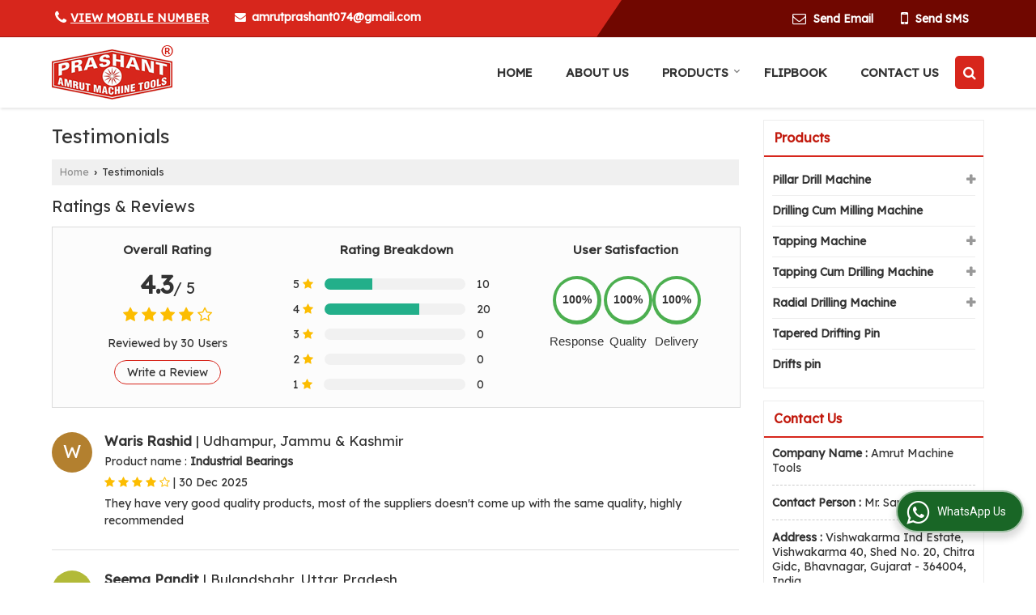

--- FILE ---
content_type: text/html; charset=UTF-8
request_url: https://www.amrutmachinetools.com/testimonials.htm
body_size: 26752
content:
	<!DOCTYPE html>
	<html lang="en">
	<head>
	<meta charset="utf-8">
	<link rel="preconnect" href="https://fonts.googleapis.com">
	<link rel="preconnect" href="https://fonts.gstatic.com" crossorigin>
	<link rel="preconnect" href="https://catalog.wlimg.com" crossorigin>
	<link rel="dns-prefetch" href="https://catalog.wlimg.com" crossorigin>
		<meta name="viewport" content="width=device-width, initial-scale=1, maximum-scale=2">
			<meta property="og:title" content="Testimonials - Amrut Machine Tools">
		<meta property="og:site_name" content="Amrut Machine Tools">
			<meta property="og:url" content="https://www.amrutmachinetools.com/testimonials.htm">
			<meta property="og:description" content="Testimonials - Read what our clients said about Amrut Machine Tools, Amrut Machine Tools Feedback Reviews and complaints.">		
		<meta property="og:type" content="website">
			<meta property="og:image" content="https://catalog.wlimg.com/1/1839476/other-images/495995.jpg">
			<meta property="og:logo" content="https://catalog.wlimg.com/1/1839476/other-images/495995.jpg">
		<meta property="twitter:card" content="summary_large_image">
			<meta property="twitter:title" content="Testimonials - Amrut Machine Tools">
			<meta property="twitter:url" content="https://www.amrutmachinetools.com/testimonials.htm">
			<meta property="twitter:description" content="Testimonials - Read what our clients said about Amrut Machine Tools, Amrut Machine Tools Feedback Reviews and complaints.">
			<meta property="twitter:image" content="https://catalog.wlimg.com/1/1839476/other-images/495995.jpg">
	<title>Testimonials - Amrut Machine Tools</title>
	<meta name="description" content="Testimonials - Read what our clients said about Amrut Machine Tools, Amrut Machine Tools Feedback Reviews and complaints.">
	<meta name="keywords" content="amrut machine tools testimonials, testimonials amrut machine tools, client testimonials, testimonials of amrut machine tools">
			<link rel="canonical" href="https://www.amrutmachinetools.com/testimonials.htm">
						<link rel="preload" as="style" href="https://catalog.wlimg.com/templates-images/12577/common/catalog_new.css">
						<link rel="stylesheet" href="https://catalog.wlimg.com/templates-images/12577/common/catalog_new.css" >
						<link rel="preload" as="style" href="https://catalog.wlimg.com/templates-images/12577/12579/catalog.css">
						<link rel="stylesheet" href="https://catalog.wlimg.com/templates-images/12577/12579/catalog.css" >
					<link rel="icon" href="https://catalog.wlimg.com/1/1839476/other-images/favicon.ico" type="image/x-icon">
					<link href="https://catalog.weblink.in/dynamic-files/ei/other-files/1839476/1839476.css" rel="stylesheet">
		<style> @import url('https://fonts.googleapis.com/css2?family=Lexend&display=swap');
		body,html body,h1,h2,h3,h4,h5,h6,.smsBtn, .emailBtn,.ffpp,.ffos,.ffrr,.input,input,select,textarea
		{font-family: 'Lexend', sans-serif !important;font-weight:normal;}
		.ddsmoothmenu ul li a{font-family: 'Lexend', sans-serif !important;}
		</style>
	<style>
	
	.company_logo .com_title a{font-weight:600;}		
	</style>
		<style>@import url('https://fonts.googleapis.com/css2?family=Open+Sans&display=swap');
		</style><script>
			var loadDeferredStyles = function() {
				var addStylesNode = document.getElementsByClassName("deferred-styles");
				var replacement = document.createElement("div");
				replacement.innerHTML = '';
				for (var i = 0; i < addStylesNode.length; i++) {
					replacement.innerHTML += addStylesNode[i].textContent;
				}
				if((replacement.innerHTML).trim() != ''){
					document.body.appendChild(replacement);  
				}       
			};
	       var raf = requestAnimationFrame || mozRequestAnimationFrame ||
	           webkitRequestAnimationFrame || msRequestAnimationFrame;
	       if (raf) raf(function() { window.setTimeout(loadDeferredStyles, 0); });
	       else window.addEventListener('load', loadDeferredStyles);
	     </script>
			<link rel="preload" as="script" href="https://catalog.wlimg.com/main-common/catalog_common_new.js">
			<script  src="https://catalog.wlimg.com/main-common/catalog_common_new.js"></script>
			<link rel="preload" as="script" href="https://catalog.wlimg.com/templates-images/12577/common/catalog_new.js">
			<script  src="https://catalog.wlimg.com/templates-images/12577/common/catalog_new.js"></script>
		<script>
		$('.fancybox').fancybox();
		</script>
		<script>jQuery(document).ready(function(e) {
			
		jQuery('.myTabs').tabs({'fxShow': true,'bookmarkable':false});
		
		jQuery(".tcl .plus").live("click", function() {
			jQuery(this).toggleClass('act').parent().find('ul').slideToggle('slow');
			});	
			
			jQuery(".plusMinus").on("click", function(){
				jQuery(this).toggleClass('act').parent().next('.showHide_rp').slideToggle('slow');
			});
			
			if ($(window).width() < 992) {
				jQuery('.right-head .icon').click(function(event){
				jQuery(this).toggleClass('open');
				jQuery(this).parent('.right-head').toggleClass('open');
				jQuery('.right-head .dropdown').slideToggle(300);
				event.stopPropagation()
				});      
				jQuery('html, body').click(function(){ 
				jQuery('.right-head, .right-head .icon').removeClass('open');
				jQuery('.right-head .dropdown').slideUp(300)
				});	
				jQuery('.right-head .dropdown').on('click',function(event){
				event.stopPropagation();
				});
				$('[data-fancybox]').fancybox({
				  protect: true
				});			
			}
		});	
		</script>
		<script>
		jQuery(window).load(function(e) {
			function triggerHtmlEvent(element, eventName)
			{
			    var event;
			    if(document.createEvent) {
			        event = document.createEvent('HTMLEvents');
			        event.initEvent(eventName, true, true);
			        element.dispatchEvent(event);
			    }
			    else {
			    event = document.createEventObject();
			        event.eventType = eventName;
			        element.fireEvent('on' + event.eventType, event);
			    }
			}
		
			<!-- Flag click handler -->
			$('.translation-links a').click(function(e)
			{
				e.preventDefault();
				var lang = $(this).data('lang');
				$('#google_translate_element select option').each(function(){
				if($(this).text().indexOf(lang) > -1) {
					$(this).parent().val($(this).val());
					var container = document.getElementById('google_translate_element');
					var select = container.getElementsByTagName('select')[0];
					triggerHtmlEvent(select, 'change');
				}
			    });
			});
		})
		</script>
		<script>
		jQuery(window).load(function(){
		var DG_T = jQuery('.fixer').offset().top; 
		var WH1 = jQuery(window).innerHeight();
		var FH1 = jQuery('.fixer').outerHeight();   
		var DH1 = jQuery(document).innerHeight()-(FH1+DG_T*2.3);
		var SH1 = WH1+FH1;
		
		if(DH1>= SH1){
		jQuery(window).scroll(function(){if(jQuery(this).scrollTop()>DG_T){jQuery('.fixer').addClass('t2_fixer'); jQuery('.top_space').show();}else{jQuery('.fixer').removeClass('t2_fixer'); jQuery('.top_space').hide();}		
		})}
		}) 
		</script>
	<style>
	/***** MODIFY THEME *****/
	#saveThemeContainer{top:130px; z-index:999999}
	#saveThemeToggle,#saveThemeContent{background:#222 none no-repeat center center;border:1px solid #fff;border-left:0;border-top:0;box-shadow:0 0 7px #000;}
	#saveThemeToggle{background-image:url(https://catalog.wlimg.com/templates-images/12577/12579/setting-icon.gif);width:30px;height:30px;margin-left:-1px;}
	
	body.boxed{max-width:1200px; margin:0 auto;-webkit-box-shadow: 0px 0px 8px 1px rgba(0,0,0,0.2);-moz-box-shadow:0px 0px 8px 1px rgba(0,0,0,0.2);box-shadow: 0px 0px 8px 1px rgba(0,0,0,0.2); position:relative;}
	.layout-style{padding-top:12px;text-align: center;} .layout-style p{color:#fff;font-size:14px;line-height:22px;text-align:center; }
	.page-style{width:40px;padding:8px;border:1px solid #b0b0b0;margin:2px;display:inline-block;background:#ffffff;color:#333;
	    cursor:pointer;font-size:12px;text-align:center; }
	.page-style.active{color:#00abed; border:1px solid #00abed; }
	.bg1, .bg2, .bg3, .bg4{width:12px;height:8px;background-size:cover;border:4px solid #fff;margin-bottom:0px; }
	.reset{width:12px;height:8px;border:4px solid #fff;margin-bottom:0px;background:#000;}
	.bg1{background:url(https://catalog.wlimg.com/templates-images/12577/12579/bg1.jpg);} .bg2{background:url(https://catalog.wlimg.com/templates-images/12577/12579/bg2.jpg);}
	.bg3{background:url(https://catalog.wlimg.com/templates-images/12577/12579/bg3.jpg);} .bg4{background:url(https://catalog.wlimg.com/templates-images/12577/12579/bg4.jpg);}
	</style>
	<style id="styleBackgroundColor_02">
	 #headerFormatNT nav.f1, a.button, .button a, .category li:hover .bg,footer,.right-head .icon span, .right-head .icon span::before, .right-head .icon span::after, .headRw_f3.headHr, .clfd-price, .slider-content3 a + a, .slider-content4 a + a, .services-list .ser-icon, a.site-btn, button.site-btn, #middle .ui-tabs-nav .ui-tabs-selected a, #middle .ui-tabs-nav a:hover, #middle .ui-tabs-nav a:focus, #middle .ui-tabs-nav a:active, #middle .ui-tabs-nav .ui-tabs-active a, #middle .ui-tabs-nav .ui-state-active a, footer .headHr, .headHr, .paging span.on, .paging a:hover, a.buttonBig:hover, input.buttonBig:hover, .buttonBig a:hover,.bx-wrapper .bx-pager.bx-default-pager a:hover,.bx-wrapper .bx-pager.bx-default-pager a.active,.back, .clfd-details .bx-wrapper .bx-prev, .nslider .bx-wrapper .bx-prev,.clfd-details .bx-wrapper .bx-next, .nslider .bx-wrapper .bx-next, .saleRent .bx-wrapper .bx-prev,.saleRent .bx-wrapper .bx-next, .headFormat.f6, .resort-box2:hover .iconBox, .theme1, .head-bdrb::before, input.button:hover, .hd_frmt_f6_outer, header.f6Tree_bg ~ .headBg.theme2,.shapeLtPolyg::before, input.razorpay-payment-button:hover, .tstArrow .testimonial_fm ul li > div span.i.large:before, .theme1-before:before, .theme1-after:after, .theme1-before *:before, .theme1-after *:after, .fldynBnr span.buttonBig:hover{background-color: #700700;} 
	     header.f48 .row2:after{border-right-color:#700700;} 
	     .logoBg::before, .logoBg::after,.ui-tabs-nav .ui-tabs-selected a:after, .hoverHdDt .slider ul li > div{border-top-color:#700700;}
	     .contDtls .smsBtn.theme2,.theme1Bdr, .tileCBdr::after{border-color:#700700;}
	     .job-rdsBdr .slider ul li > div:hover {border-left-color: #700700;}
	</style>
	
	
	<style id="styleBackgroundColor_03">
	  .ddsmoothmenu > ul > li > a.selected, .ddsmoothmenu ul li a:hover, .ddsmoothmenu ul li.on>a, nav.f2 .ddsmoothmenu ul li a:hover, nav.f2 .ddsmoothmenu ul li.on > a, nav.f3 .ddsmoothmenu ul li a:hover, nav.f3 .ddsmoothmenu > ul > li > a.selected, nav.f3 .ddsmoothmenu ul li a:hover, nav.f3 .ddsmoothmenu ul li.on > a, a.buttonBig, input.buttonBig, .buttonBig a,.category .bg, .slider-content h1::after, .slider-content .hd1::after, a.button:hover, .button a:hover, input.button, .slider-content2 .search-btn, .search-btn, .slider-content3 a, .slider-content4 a, .contact-icon, button.site-btn, #middle .ui-tabs-nav a, #middle .ui-tabs-nav .ui-tabs-disabled a:hover, #middle .ui-tabs-nav .ui-tabs-disabled a:focus, #middle .ui-tabs-nav .ui-tabs-disabled a:active, #tml > ul >li.on > a, #tml > ul > li:hover > a, #footerFormat1 a.button,.project_tml > li.on a, .project_tml > li a:hover,#projectMoreLinksDiv a:hover,.front, #bx-pager ul li a.active, .resort-box .overlay, .clfd-details .bx-wrapper .bx-next:hover, .nslider .bx-wrapper .bx-next:hover, .clfd-details .bx-wrapper .bx-prev:hover, .nslider .bx-wrapper .bx-prev:hover, .borderB::after, .saleRent .bx-wrapper .bx-prev:hover,.saleRent .bx-wrapper .bx-next:hover, .resort-box2 .iconBox, .supHead, .sale, .clfd-icon li:hover, .theme2, .left_Frmt h2 + p::after, #footerFormat1 .button, .head-bdrb::after, .f16-service .back, .ttw-navbg .t2_fixer, .menu.f6-ttw::before, .hd_frmt_f6_outer::before, .tour-clfd ul li .h a:before, .bdr-btn:hover, .bdr-btn a:hover, .reiDetail-nav ul li a:hover, .reiDetail-nav ul li a.on, .step-services .slider li > div:hover, header.f48 .tgl li:hover, .headingBbdr .h1::after, .ddsmoothmenu ul li ul a.selected, .ddsmoothmenu ul li ul a:hover, .ddsmoothmenu ul li ul li.on > a, .logoPolyg::before, .shapeRtPolyg::before, .shapeRtPolyg::after, input.razorpay-payment-button, .relOtherinfo .slider ul li:nth-child(2) > div.tstImgView::after, nav.f3.f3_trans .ddsmoothmenu > ul > li > a:hover::before, nav.f3.f3_trans .ddsmoothmenu > ul > li > a.selected::before, nav.f3.f3_trans .ddsmoothmenu > ul > li.on > a::before, .themeProBg .slider ul li .data:hover, .themeCinfo ul li:hover > .cInfo-box, .tp_f3 .slider ul li > .data:hover, .tp_f3 .slider ul li > .data:hover > .dib, .rei-ser .slider ul li .data:hover, div.ddsmoothmobile ul li.on a, div.ddsmoothmobile ul li.selected a, div.ddsmoothmobile ul li:hover a, .reiSlBtm .fluid_dg_caption .btns a:hover, .arwBtn a.buttonBig::before, .hoverHdDt .slider ul li > div::before, .theme2-before:before, .theme2-after:after, .theme2-before *:before, .theme2-after *:after, .fldynBnr span.buttonBig, #middle #tabs-enq .ui-tabs-nav .ui-tabs-selected a, #middle #tabs-enq .ui-tabs-nav a:hover, #middle #tabs-enq .ui-tabs-nav a:focus, #middle #tabs-enq .ui-tabs-nav a:active, #middle #tabs-enq .ui-tabs-nav .ui-tabs-active a, #middle #tabs-enq .ui-tabs-nav .ui-state-active a{background-color:#d7261c;}
	  .h2 h2, .h2 h3, #middle .h2 p.rHead,.project_tml,.shadowList ul li:hover .cdctent.bdrB, .enq-frm input:focus, .enq-frm select:focus, .headFormat.f6::before, .banner_area.f6 .fluid_dg_visThumb.fluid_dgcurrent, .bdr-btn, .bdr-btn a, .single-product .single-box-bdr, .contDtls .emailBtn.theme1, .headingBbdr.fullAbt .buttonBig::after, .relImgCont .row1.dt .col-1.w25 > .pr,.themeBdr, .theme2Bdr, .sngTitle.btmArrw .ic, .ltHdBdr .hd_h2 h2.hd_NT {border-color:#d7261c; }	
	  .intro-f3 .enter-btn:after, .job-rdsBdr .slider ul li > div{border-left-color:#d7261c; } 
	  .ttw-navbg::before, .clickBox, .trngleAbtshape .DynBanner::after, .trngleBtmShape .imgShape::after {border-bottom-color:#d7261c;}
	  .contDtls .emailBtn.theme1, footer .planNwsltr input.button, .sngTitle .slider ul li:hover .clfd-view .heading a{color:#d7261c;}
	  .trngleAbtshape .DynBanner::before, .triangle-topleft::after,#tabs-enq .ui-tabs-nav .ui-tabs-selected a:after{border-top-color: #d7261c;}
	  .svgCompInfo .iconBox svg{fill:#d7261c;}
	  .slRghtCont .fluid_dg_caption > div{ border-color:#d7261c;}
	</style>
	
	
	
	<style id="styleBackgroundColor_04">
	    .dif, .dif a, a.dif, .dif2 span, .dif2 span a, a:hover, #middle .bxslider .h, #middle .bxslider .h a, div.ddsmoothmobile ul li a:hover, #middle .h2 h2, .ttw-serbg .data .dif a, .ttw-serbg .data .dif, .ttw-serbg .data a.dif, .indService ul li > div:before, .contDtls .smsBtn.theme2, nav.f3.f3_trans .ddsmoothmenu > ul > li.on > a, nav.f3.f3_trans .ddsmoothmenu > ul > li > a:hover, nav.f3.f3_trans .ddsmoothmenu > ul > li > a.selected, .reiSlBtm .fluid_dg_caption .btns a, .arwBtn a.buttonBig{color: #c21b0f; }
	</style>
	
	<style id="styleBackgroundColor_05">
	     #bodyFormatNT.evenOdd section:nth-child(odd), #bodyFormatNT.oddEven section:nth-child(even), .bodycontent,#headerFormatNT nav.f3, .t2_fixer.bg_df{background-color:#ffffff;} 
		.headFormat.f6.hd_new.f6-ttw::before{border-bottom-color:#ffffff; }
		.banner_area.f16::before,.single-product .single-product, header.f48 .row2:before{border-right-color:#ffffff;}
		.f16-service::after,.ltTrng::before{border-left-color:#ffffff; }
		#bodyFormatNT.evenOdd section:nth-child(odd) .data .view-arrow, #bodyFormatNT.oddEven section:nth-child(even) .data .view-arrow{background:#ffffff;}
		.fede-content .view-more:before{background:linear-gradient(90deg, rgba(255, 255, 255, 0) 0%, #ffffff 28%);}
	</style>
	
	
	<style id="styleBackgroundColor_06">
	    #bodyFormatNT.evenOdd section:nth-child(even), #bodyFormatNT.oddEven section:nth-child(odd){background-color:#f3f3f3;}  
	    #bodyFormatNT.evenOdd section:nth-child(even) .data .view-arrow, #bodyFormatNT.oddEven section:nth-child(odd) .data .view-arrow{background:#f3f3f3;}
	</style>
	
	
	<style id="styleBackgroundColor_07">
	   html body{background-color:#ffffff;}  
	</style>
	
	<style id="styleBackgroundColor_08">
	   .head-c1{color:#700700;}  
	</style>
	
	<style id="styleBackgroundColor_09">
	   .head-c2{color:#d7261c;}  
	</style>
		<style id="styleBackgroundColor_10">
		  .theme3{background-color:#700700;}  
		</style>
		<style id="styleBackgroundColor_11">
		  .theme4{background-color:#d7261c;} .theme4c{color:#d7261c; }  
		</style>
			<style id="styleBackgroundColor_14">
			  .theme5, .ttw-navbg .ddsmoothmenu ul li a:hover, .ttw-navbg .ddsmoothmenu ul li a:hover, .ttw-navbg .ddsmoothmenu ul li.on > a{background-color:#e92f2f; } 
			</style>
		<style id="styleBackgroundColor_12">
		  .headVr{background-color:#f1f1f1; }  
		</style>
		<style id="styleBackgroundColor_13">
		  .data, .testimonial_fm li > div.data, .smsEmailTop .smsEmail .theme1{background-color:#fcfcfc; } 
		</style>
				<script type="application/ld+json">
			    {
			     "@context": "https://schema.org",
			     "@type": "BreadcrumbList",
			     "itemListElement":
			     [
			      {
					"@type": "ListItem",
					"position": 1,
					"item":
					{
					"@id": "https://www.amrutmachinetools.com",
					"name": "Home"
					}
				  },
			      {
			       "@type": "ListItem",
			       "position": 2,
			       "item":
			       {
			        "@id": "https://www.amrutmachinetools.com/testimonials.htm",
			        "name": "Testimonials"
			        }
			      }
			      ]
			    }
			    </script><script>
		$(document).ready(function() {
  		if ($("#footer_subject, #dynFrm_subject_10021, #dynFrm_subject_10022, #dynFrm_subject_10030, #dynFrm_subject_10034, #dynFrm_subject_10031, #dynFrm_subject_test").length) {
		    var availableTags = [
			    { label: "12mm Tapping Machine", id: 5550757,  unit:"Piece",  type:"0" },
			    { label: "16mm Pillar Drilling Machine", id: 8107374,  unit:"piece",  type:"0" },
			    { label: "20mm Tapping Cum Drilling Machine", id: 5550672,  unit:"Piece",  type:"0" },
			    { label: "25mm Radial Drilling Machine", id: 5550625,  unit:"Piece",  type:"0" },
			    { label: "25mm Tapping Cum Drilling Machine", id: 5550687,  unit:"Piece",  type:"0" },
			    { label: "40mm Heavy Duty Pillar Drill Machine", id: 8101974,  unit:"piece",  type:"0" },
			    { label: "40Mm Heavy Duty Radial Drill Machine", id: 8091926,  unit:"piece",  type:"0" },
			    { label: "40mm Radial Drilling Machine", id: 5550635,  unit:"Piece",  type:"0" },
			    { label: "40mm Tapping Cum Drilling Machine", id: 5550707,  unit:"Piece",  type:"0" },
			    { label: "6mm Tapping Machine", id: 5550738,  unit:"Piece",  type:"0" },
			    { label: "Automatic Drill Machine", id: 8184128,  unit:"piece",  type:"0" },
			    { label: "Drifts pin", id: 6818340,  unit:"100 to 200",  type:"0" },
			    { label: "Drilling Cum Milling Machine", id: 8091920,  unit:"piece",  type:"0" },
			    { label: "Tapered Drifting Pin", id: 8108116,  unit:"Piece",  type:"0" },
			    { label: "20mm Pillar Drill Machine", id: 5547619,  unit:"Piece",  type:"0" },
			    { label: "25mm Pillar Drill Machine", id: 5547615,  unit:"Piece(s)",  type:"0" },
			    { label: "32mm Pillar Drill Machine", id: 5550573,  unit:"Piece",  type:"0" },
			    { label: "40mm Pillar Drill Machine", id: 5550600,  unit:"Piece",  type:"0" },
			    { label: "40mm All Geared Radial Drilling Machine", id: 5559384,  unit:"Piece",  type:"0" }];
			$(".qunt-div").hide();
		    $("#footer_subject, #dynFrm_subject_10021, #dynFrm_subject_10022, #dynFrm_subject_10030, #dynFrm_subject_10034, #dynFrm_subject_10031, #dynFrm_subject_test").autocomplete({
		      source: availableTags, minLength:0,
		      select: function(event, ui) {
		        var selectedValue = ui.item.id;
		        var selectedName = ui.item.label;
		        var selectedUnit = ui.item.unit;
		        var selectedType = ui.item.type;
		        if(selectedType=="0") {
			        
			        if(selectedUnit=="") {
						$(".editUnit").hide();
						$(".qunt-div").show().find('#quantity_unit').removeAttr('readonly');
						$(".unitInput").show();
					}
				
					$(".qunt-div").show().find('#quantity_unit').attr('value',selectedUnit);
					$(".quantity_disp").val(1);	
				}
				$(this).next().val(selectedValue);
		      }
		    }).on('focus',function(){$(this).keydown();}).data("autocomplete")._renderItem = function(ul, item) {
		      return $("<li></li>")
		        .data("item.autocomplete", item)
		        .append("<a>" + item.label + "</a>")
		        .appendTo(ul);
		    };
	    }
		  });
		  </script><script defer src="https://catalog.wlimg.com/main-common/jquery.ui.totop.js"></script>
		<script>jQuery(document).ready(function(e){
		jQuery().UItoTop({ easingType:'easeOutQuart' });
		});
		</script>	
	</head>
	<body class="del_inHdr  "  >
	<div class="bodycontent ei"><header class="headerFormatNT">
<div class="headRw_f3 bigTopHead smsEmailTop theme1 themeBtn pr tpShapeHdr">
   <div class="theme2 tpHeadShape"></div>
   <div class="wrap pr">
   <div class="right-head fo small">
   <div class="icon"><span> </span></div>
   <ul class="dropdown smsEmail pt5px pb7px">
   <li class="dib ttu mr10px whiteTxt"><div class="xlarge"><p class="qcIcon tooltip callTip ttBtm"><i style="/*line-height:17px;*/font-size:1.2em" class="fa fa-phone vam mr5px"></i><span class="di fw6 vam dib lh17em"> 
			<span role="button" class="primarynumber" data-mobile="
			08037249134">
			<span class="cp u dif">View Mobile Number</span></span>
			<script>
		      $('.primarynumber').click(function(){var dg=$(this).data('mobile'); $(this).html(dg)})
		    </script></span></p></div></li>
   <li class="dib ml10px whiteTxt"><table class="top-head">
<tr>
<td><i class="fa large fa-envelope mr7px"></i></td>
<td><span class="di fw6">
		<a href="mailto:amrutprashant074@gmail.com" target="_blank">amrutprashant074@gmail.com</a></span></td>
</tr>
</table></li>        	 
   <li class="dib fr"><div class="dib vat">
		<a href="javascript:;" data-fancybox="sendEmail" data-src="#sendEmail" class="theme1 bdr dib xlarge c20px emailBtn" style="padding:5px 20px 7px;">
		<i class="dib large fa fa-envelope-o mr5px lh0 vam"></i> 
		<span class="dib ffrc fw7 mt1px ts0 vam">Send Email</span></a>
		<div id="sendEmail" class="fancybox-content" style="display:none;width:100%;max-width:340px;border-radius:20px;overflow: visible;">  
		<form name="email_form" method="post" action="//catalog.exportersindia.com/catalog-enquiry.php" >
		<div class="xxxlarge pb12px db ac fw6">Send Email</div>   
		<div class="sendEnq mt15px">
				<input type="hidden" name="enq_type" value="">
		<input type="hidden" name="subject" value="">
		<input type="hidden" name="vacancy_id" value="">
		<input type="hidden" name="property_id" value="">
		<input type="hidden" name="enqtype" value="enquiry">
		<input type="hidden" name="allocate_type" value="">
		<input type="hidden" name="pkg_slno" value="">
	<div class="xxlarge ac" id="success_10021_msg" style="display:none;">
        <p class="dif mb7px xlarge">Thank you</p>
        <p>Your Enquiry has been sent successfully.</p>
    </div>
	<div id="footerprd_10021_display_alert">
						<div class="ui-widget ofh mb10px pr sSub">
		<input type="text" class="ui-autocomplete-input" autocomplete="off" aria-autocomplete="list" aria-haspopup="true" id="dynFrm_subject_10021" name="dynFrm_subject" placeholder="Product / Service Looking for">
		<input type="hidden" name="dynFrm_product_slno" value="">
		<span class="icon"><i class="fa fa-file-text-o"></i></span>
		<span class="red small"></span>
		</div>
		<div class="mb10px qunt-div">
		<div class="pt7px pb7px inFlx">
		<div class="sSub" style="width:70%"><input type="number" min="0" max="9999999" name="estimate_quantity" id="estimate_quantity_10021" class="p10px bdr bdrccc" placeholder="Quantity">
		<span class="icon"><i class="fa fa-cubes"></i></span>
		<input type="hidden" name="quantity_disp" class="quantity_disp" value="0">
		<span class="red small"></span>
		</div>
		<div class="sSub qntFlex"><div class="dib unitName"><div class="unitInput"><input name="quantity_unit" id="quantity_unit_10021" type="text" placeholder="Unit Type" class="p10px bdr bdrccc quantity_unit_class" value="" onkeypress="return (event.charCode > 64 &amp;&amp; event.charCode < 91) || (event.charCode > 96 && event.charCode < 123)" readonly>
		<span class="icon"><i class="fa fa-sitemap"></i></span>		
		<span id="quantity_unit_pop_10021"></span> 
		<span class="red xsmall"></span>
		</div></div>
		<a href="javascript:;" class="fw6 u editUnit small dif p5px mt7px"><i class="fa fa-pencil-square-o mr3px"></i> Edit</a>
		</div>
		</div>			  
		</div>
		<div class="mb10px pr sCommit">
		<textarea class="input w100 bsbb" rows="5" id="dynFrm_details_2" name="dynFrm_details_2" placeholder="Describe your requirement in detail. We will get back soon."></textarea>
		<span class="icon"><i class="fa fa-pencil"></i></span>
		<span class="red small"></span>
		</div>
		<div class="mb10px pr sUser">
		<input type="text" class="input w100 bsbb" id="dynFrm_contact_person" name="dynFrm_contact_person" placeholder="Enter Name">
		<span class="icon"><i class="fa fa-user-o"></i></span>
		<span class="red small"></span>
		</div>
		<div class="mb10px pr sEmail">
		<input type="text" class="input w100 bsbb" id="dynFrm_email_id" name="dynFrm_email_id" placeholder="Enter Email">
		<span class="icon"><i class="fa fa-envelope-o"></i></span>
		<span class="red small"></span>
		</div>
		<div class="mb10px">
		<div class="w60px pr fl ofh">			
		<div id="isdCode" class="isdCode p10px pr0px">+91</div>
		<select class="contSelect" name="dynFrm_country" onChange="document.getElementById('phone_10021_isd').value=this.value.substr(3, 3); document.getElementById('isdCode').innerHTML='+'+this.value.substr(3, 3);">
					<option value="AF^93" >Afghanistan + 93</option>
						<option value="AL^335" >Albania + 335</option>
						<option value="DZ^213" >Algeria + 213</option>
						<option value="AS^684" >American Samoa + 684</option>
						<option value="AD^376" >Andorra + 376</option>
						<option value="AO^244" >Angola + 244</option>
						<option value="AI^264" >Anguilla + 264</option>
						<option value="AQ^672" >Antarctica + 672</option>
						<option value="AG^268" >Antigua and Barbuda + 268</option>
						<option value="AR^54" >Argentina + 54</option>
						<option value="AM^374" >Armenia + 374</option>
						<option value="AW^297" >Aruba + 297</option>
						<option value="AU^61" >Australia + 61</option>
						<option value="AT^43" >Austria + 43</option>
						<option value="AZ^994" >Azerbaijan + 994</option>
						<option value="BS^242" >Bahamas + 242</option>
						<option value="BH^973" >Bahrain + 973</option>
						<option value="BD^880" >Bangladesh + 880</option>
						<option value="BB^246" >Barbados + 246</option>
						<option value="BY^375" >Belarus + 375</option>
						<option value="BE^32" >Belgium + 32</option>
						<option value="BZ^501" >Belize + 501</option>
						<option value="BJ^229" >Benin + 229</option>
						<option value="BM^441" >Bermuda + 441</option>
						<option value="BT^975" >Bhutan + 975</option>
						<option value="BO^591" >Bolivia + 591</option>
						<option value="BA^387" >Bosnia and Herzegowina + 387</option>
						<option value="BW^267" >Botswana + 267</option>
						<option value="BV^47" >Bouvet Island + 47</option>
						<option value="BR^55" >Brazil + 55</option>
						<option value="IO^246" >British Indian Ocean Territory + 246</option>
						<option value="BN^673" >Brunei Darussalam + 673</option>
						<option value="BG^359" >Bulgaria + 359</option>
						<option value="BF^226" >Burkina Faso + 226</option>
						<option value="BI^257" >Burundi + 257</option>
						<option value="KH^855" >Cambodia + 855</option>
						<option value="CM^237" >Cameroon + 237</option>
						<option value="CA^1" >Canada + 1</option>
						<option value="CV^238" >Cape Verde + 238</option>
						<option value="KY^345" >Cayman Islands + 345</option>
						<option value="CF^236" >Central African Republic + 236</option>
						<option value="TD^235" >Chad + 235</option>
						<option value="CL^56" >Chile + 56</option>
						<option value="CN^86" >China + 86</option>
						<option value="CX^61" >Christmas Island + 61</option>
						<option value="CC^61" >Cocos (Keeling) Islands + 61</option>
						<option value="CO^57" >Colombia + 57</option>
						<option value="KM^269" >Comoros + 269</option>
						<option value="CG^242" >Congo + 242</option>
						<option value="CK^682" >Cook Islands + 682</option>
						<option value="CR^506" >Costa Rica + 506</option>
						<option value="CI^225" >Cote D'Ivoire + 225</option>
						<option value="HR^385" >Croatia + 385</option>
						<option value="CU^53" >Cuba + 53</option>
						<option value="CY^357" >Cyprus + 357</option>
						<option value="CZ^420" >Czech Republic + 420</option>
						<option value="DK^45" >Denmark + 45</option>
						<option value="DJ^253" >Djibouti + 253</option>
						<option value="DM^767" >Dominica + 767</option>
						<option value="DO^809" >Dominican Republic + 809</option>
						<option value="TP^670" >East Timor + 670</option>
						<option value="EC^593" >Ecuador + 593</option>
						<option value="EG^20" >Egypt + 20</option>
						<option value="SV^503" >El Salvador + 503</option>
						<option value="GQ^240" >Equatorial Guinea + 240</option>
						<option value="ER^291" >Eritrea + 291</option>
						<option value="EE^372" >Estonia + 372</option>
						<option value="ET^251" >Ethiopia + 251</option>
						<option value="FK^500" >Falkland Islands (Malvinas) + 500</option>
						<option value="FO^298" >Faroe Islands + 298</option>
						<option value="FJ^679" >Fiji + 679</option>
						<option value="FI^358" >Finland + 358</option>
						<option value="FR^33" >France + 33</option>
						<option value="FX^590" >France, Metropolitan + 590</option>
						<option value="GF^594" >French Guiana + 594</option>
						<option value="PF^689" >French Polynesia + 689</option>
						<option value="TF^590" >French Southern Territories + 590</option>
						<option value="GA^241" >Gabon + 241</option>
						<option value="GM^220" >Gambia + 220</option>
						<option value="GE^995" >Georgia + 995</option>
						<option value="DE^49" >Germany + 49</option>
						<option value="GH^233" >Ghana + 233</option>
						<option value="GI^350" >Gibraltar + 350</option>
						<option value="GR^30" >Greece + 30</option>
						<option value="GL^299" >Greenland + 299</option>
						<option value="GD^809" >Grenada + 809</option>
						<option value="GP^590" >Guadeloupe + 590</option>
						<option value="GU^1" >Guam + 1</option>
						<option value="GT^502" >Guatemala + 502</option>
						<option value="GN^224" >Guinea + 224</option>
						<option value="GW^245" >Guinea-bissau + 245</option>
						<option value="GY^592" >Guyana + 592</option>
						<option value="HT^509" >Haiti + 509</option>
						<option value="HM^61" >Heard and Mc Donald Islands + 61</option>
						<option value="HN^504" >Honduras + 504</option>
						<option value="HK^852" >Hong Kong + 852</option>
						<option value="HU^36" >Hungary + 36</option>
						<option value="IS^354" >Iceland + 354</option>
						<option value="IN^91"  selected="selected" >India + 91</option>
						<option value="ID^62" >Indonesia + 62</option>
						<option value="IR^98" >Iran (Islamic Republic of) + 98</option>
						<option value="IQ^964" >Iraq + 964</option>
						<option value="IE^353" >Ireland + 353</option>
						<option value="IL^972" >Israel + 972</option>
						<option value="IT^39" >Italy + 39</option>
						<option value="JM^876" >Jamaica + 876</option>
						<option value="JP^81" >Japan + 81</option>
						<option value="JO^962" >Jordan + 962</option>
						<option value="KZ^7" >Kazakhstan + 7</option>
						<option value="KE^254" >Kenya + 254</option>
						<option value="KI^686" >Kiribati + 686</option>
						<option value="KP^850" >Korea, Democratic People's Republic of + 850</option>
						<option value="KR^82" >Korea, Republic of + 82</option>
						<option value="KW^965" >Kuwait + 965</option>
						<option value="KG^7" >Kyrgyzstan + 7</option>
						<option value="LA^856" >Lao People's Democratic Republic + 856</option>
						<option value="LV^371" >Latvia + 371</option>
						<option value="LB^961" >Lebanon + 961</option>
						<option value="LS^266" >Lesotho + 266</option>
						<option value="LR^231" >Liberia + 231</option>
						<option value="LY^218" >Libya + 218</option>
						<option value="LI^423" >Liechtenstein + 423</option>
						<option value="LT^370" >Lithuania + 370</option>
						<option value="LU^352" >Luxembourg + 352</option>
						<option value="MO^853" >Macau + 853</option>
						<option value="MK^389" >Macedonia, The Former Yugoslav Republic of + 389</option>
						<option value="MG^261" >Madagascar + 261</option>
						<option value="MW^265" >Malawi + 265</option>
						<option value="MY^60" >Malaysia + 60</option>
						<option value="MV^960" >Maldives + 960</option>
						<option value="ML^223" >Mali + 223</option>
						<option value="MT^356" >Malta + 356</option>
						<option value="MH^692" >Marshall Islands + 692</option>
						<option value="MQ^596" >Martinique + 596</option>
						<option value="MR^222" >Mauritania + 222</option>
						<option value="MU^230" >Mauritius + 230</option>
						<option value="YT^269" >Mayotte + 269</option>
						<option value="MX^52" >Mexico + 52</option>
						<option value="FM^691" >Micronesia, Federated States of + 691</option>
						<option value="MD^373" >Moldova, Republic of + 373</option>
						<option value="MC^377" >Monaco + 377</option>
						<option value="MN^976" >Mongolia + 976</option>
						<option value="ME^382" >Montenegro + 382</option>
						<option value="MS^664" >Montserrat + 664</option>
						<option value="MA^212" >Morocco + 212</option>
						<option value="MZ^258" >Mozambique + 258</option>
						<option value="MM^95" >Myanmar + 95</option>
						<option value="NA^264" >Namibia + 264</option>
						<option value="NR^674" >Nauru + 674</option>
						<option value="NP^977" >Nepal + 977</option>
						<option value="NL^31" >Netherlands + 31</option>
						<option value="AN^599" >Netherlands Antilles + 599</option>
						<option value="NC^687" >New Caledonia + 687</option>
						<option value="NZ^64" >New Zealand + 64</option>
						<option value="NI^505" >Nicaragua + 505</option>
						<option value="NE^227" >Niger + 227</option>
						<option value="NG^234" >Nigeria + 234</option>
						<option value="NU^683" >Niue + 683</option>
						<option value="NF^672" >Norfolk Island + 672</option>
						<option value="MP^670" >Northern Mariana Islands + 670</option>
						<option value="NO^47" >Norway + 47</option>
						<option value="OM^968" >Oman + 968</option>
						<option value="PK^92" >Pakistan + 92</option>
						<option value="PW^680" >Palau + 680</option>
						<option value="PS^970" >Palestine + 970</option>
						<option value="PA^507" >Panama + 507</option>
						<option value="PG^675" >Papua New Guinea + 675</option>
						<option value="PY^595" >Paraguay + 595</option>
						<option value="PE^51" >Peru + 51</option>
						<option value="PH^63" >Philippines + 63</option>
						<option value="PN^872" >Pitcairn + 872</option>
						<option value="PL^48" >Poland + 48</option>
						<option value="PT^351" >Portugal + 351</option>
						<option value="PR^787" >Puerto Rico + 787</option>
						<option value="QA^974" >Qatar + 974</option>
						<option value="RE^262" >Reunion + 262</option>
						<option value="RO^40" >Romania + 40</option>
						<option value="RU^7" >Russian Federation + 7</option>
						<option value="RW^250" >Rwanda + 250</option>
						<option value="KN^869" >Saint Kitts and Nevis + 869</option>
						<option value="LC^758" >Saint Lucia + 758</option>
						<option value="VC^784" >Saint Vincent and the Grenadines + 784</option>
						<option value="WS^685" >Samoa + 685</option>
						<option value="SM^378" >San Marino + 378</option>
						<option value="ST^239" >Sao Tome and Principe + 239</option>
						<option value="SA^966" >Saudi Arabia + 966</option>
						<option value="SN^221" >Senegal + 221</option>
						<option value="RS^381" >Serbia + 381</option>
						<option value="SC^248" >Seychelles + 248</option>
						<option value="SL^232" >Sierra Leone + 232</option>
						<option value="SG^65" >Singapore + 65</option>
						<option value="SK^421" >Slovakia (Slovak Republic) + 421</option>
						<option value="SI^386" >Slovenia + 386</option>
						<option value="SB^677" >Solomon Islands + 677</option>
						<option value="SO^252" >Somalia + 252</option>
						<option value="ZA^27" >South Africa + 27</option>
						<option value="GS^44" >South Georgia and the South Sandwich Islands + 44</option>
						<option value="SS^211" >South Sudan + 211</option>
						<option value="ES^34" >Spain + 34</option>
						<option value="LK^94" >Sri Lanka + 94</option>
						<option value="SH^290" >St. Helena + 290</option>
						<option value="PM^508" >St. Pierre and Miquelon + 508</option>
						<option value="SD^249" >Sudan + 249</option>
						<option value="SR^597" >Suriname + 597</option>
						<option value="SJ^47" >Svalbard and Jan Mayen Islands + 47</option>
						<option value="SZ^268" >Swaziland + 268</option>
						<option value="SE^46" >Sweden + 46</option>
						<option value="CH^41" >Switzerland + 41</option>
						<option value="SY^963" >Syrian Arab Republic + 963</option>
						<option value="TW^886" >Taiwan + 886</option>
						<option value="TJ^992" >Tajikistan + 992</option>
						<option value="TZ^255" >Tanzania, United Republic of + 255</option>
						<option value="TH^66" >Thailand + 66</option>
						<option value="TG^228" >Togo + 228</option>
						<option value="TK^64" >Tokelau + 64</option>
						<option value="TO^676" >Tonga + 676</option>
						<option value="TT^868" >Trinidad and Tobago + 868</option>
						<option value="TN^216" >Tunisia + 216</option>
						<option value="TR^90" >Turkey + 90</option>
						<option value="TM^993" >Turkmenistan + 993</option>
						<option value="TC^649" >Turks and Caicos Islands + 649</option>
						<option value="TV^688" >Tuvalu + 688</option>
						<option value="UG^256" >Uganda + 256</option>
						<option value="UA^380" >Ukraine + 380</option>
						<option value="AE^971" >United Arab Emirates + 971</option>
						<option value="UK^44" >United Kingdom + 44</option>
						<option value="US^1" >United States + 1</option>
						<option value="UM^1" >United States Minor Outlying Islands + 1</option>
						<option value="UY^598" >Uruguay + 598</option>
						<option value="UZ^998" >Uzbekistan + 998</option>
						<option value="VU^678" >Vanuatu + 678</option>
						<option value="VA^39" >Vatican City State (Holy See) + 39</option>
						<option value="VE^58" >Venezuela + 58</option>
						<option value="VN^84" >Viet Nam + 84</option>
						<option value="VG^1" >Virgin Islands (British) + 1</option>
						<option value="VI^1" >Virgin Islands (U.S.) + 1</option>
						<option value="WF^681" >Wallis and Futuna Islands + 681</option>
						<option value="EH^212" >Western Sahara + 212</option>
						<option value="YE^967" >Yemen + 967</option>
						<option value="YU^381" >Yugoslavia + 381</option>
						<option value="ZR^243" >Zaire + 243</option>
						<option value="ZM^260" >Zambia + 260</option>
						<option value="ZW^263" >Zimbabwe + 263</option>
				 			 
		</select>
		</div>
		<input type="hidden" name="phone_isd" id="phone_10021_isd" value="91">
		<input type="text" class="input mobile-number" id="dynFrm_phone" name="dynFrm_phone" placeholder="Mobile No">
		<span class="red small"></span>
		</div> 
		<div class="ac mt15px db eSend">
		<span class="icon"><i class="fa fa-paper-plane-o"></i></span>
		<input type="submit" name="Send Now" value="Send Now" class="button dib p10px20px"> 
		</div>
		<script>
	    		
		var availableCityTags = ["piece", "pc", "pieces", "pcs", "Kilogram", "kg", "Kilograms", "kgs", "Bag", "Bags", "Unit", "Units", "Pair", "Pairs", "Set", "Sets", "Meter", "m", "Ton", "Tn", "Tons", "Metric Ton", "MT", "Metric Tons", "Box", "Boxes", "Square Feet", "Sq. Ft.", "Roll", "Rolls", "Bottle", "Bottles", "Litre", "Ltr", "Litres", "Ltrs", "Packet", "Pkt", "Packets", "Pkts", "Sheet", "Sheets", "Dozen", "Doz", "Dozens", "Carton", "CTN", "Cartons", "Container", "CNT", "Containers", "Pack", "Packs", "Ream", "Reams", "Gram", "gm", "Grams", "gms", "Ounce", "oz", "Pound", "lb", "Pounds", "lbs", "Gallon", "gal", "Gallons", "Bushel", "bsh", "Kilometer", "Km", "Kilometers", "Kms", "Square Meter", "Sq. Mtr.", "Square Meters", "Sq. Mtrs", "Hectare", "hect", "Hectares", "Short Ton", "short tn", "Short Tons", "Long Ton", "long tn", "Long Tons", "Foot", "Ft.", "Feet", "Carat", "ct", "Milliliter", "ml", "Quintal", "qq", "Quintals", "Strip", "Strips", "Square Inch", "Sq. in.", "Inch", "in", "Inches", "Decimeter", "dm", "Decimeters", "Cubic Feet", "cu ft", "Yard", "yd", "Yards", "yds", "Centimeter", "cm", "Centimeters", "cms", "Number", "No", "Numbers", "Nos", "Bale", "Bales", "Bundle", "Bundles", "Buckle", "Buckles", "Can", "Cans", "Cubic meter", "cu. m.", "Cubic Centimeter", "ccm", "cm3", "Drum", "Drums", "Great Gross", "gr gr", "Gross", "gr", "Kilolitre", "kl", "Kilolitres", "Square yard", "Sq. Yd.", "Square yards", "Sq. Yds.", "Barrel", "Barrels", "hour", "hr", "hours", "hrs", "Millimeter", "mm", "Square Centimeter", "cm2", "Mile", "Cubic Inch", "in3", "Imperial Teaspoon", "Imperial tsp", "Imperial TableSpoon", "Imperial Tbsp", "Fluid Ounce", "fl oz", "Imperial Cup", "Imperial Pint", "Imperial Quart", "Imperial Gallon", "US teaspoon", "US tsp", "US Tablespoon", "US tbsp", "US Legal Cup", "US Liquid Pint", "US Liquid Quart", "US Liquid Gallon", "Minute", "Day", "Week", "Month", "Year", "Decade", "Century", "Nautical Mile", "nmi", "Acre", "milligram", "mg", "milligrams", "Bunch", "Jar", "Jars", "Capsule", "cap.", "Capsules", "Board", "Boards", "Watt", "Kilowatt"];
		
		jQuery(".quantity_unit_class").autocomplete({
		
		  minLength: 1,
		  appendTo: "#quantity_unit_pop_10021",
		  source: availableCityTags
		});  
		
		$(document).ready(function(){
		$('.editUnit').click(function(){
			$(this).hide().prev().find('input[type=text]').removeAttr('readonly');
		}); 
		});
		</script>
					<input type="hidden" name="current_url" value="https://www.amrutmachinetools.com/testimonials.htm">
	  	<input type="hidden" name="web_address" value="https://www.amrutmachinetools.com">
	  	<input type="hidden" name="inq_thanks_msg" value="Thank you for inquiry.&lt;br /&gt;&lt;br /&gt;We have received your business request. Our Sales Team will soon get in touch with you.&lt;br /&gt;&lt;br /&gt;&lt;br /&gt;">
		<input type="hidden" name="inq_thanks_title" value="Enquiry">
	  	<input type="hidden" name="redirected_url" value="https://www.amrutmachinetools.com/thanks.htm">
						<input type="hidden" name="catalog_mi" value="1839476">
	  	<input type="hidden" name="id" value="static_form">
	  	<input type="hidden" name="form_id" value="10021">
	  	<input type="hidden" name="mobile_website" value="Y">
	</div>
		</div>
		</form>
		</div>
		<script>
		function getCookieByName(cname) {
		    var name = cname + "=";
		    var decodedCookie = decodeURIComponent(document.cookie);
		    var ca = decodedCookie.split(";");
		    for(var i = 0; i <ca.length; i++) {
		        var c = ca[i];
		        while (c.charAt(0) == " ") {
		            c = c.substring(1);
		        }
		        if (c.indexOf(name) == 0) {
		            return c.substring(name.length, c.length);
		        }
		    }
		    return "";
		}
		(function($){	
			$(document).on("submit", "form[name=email_form]", function(e){
				e.preventDefault();
				$('input[type="submit"]',this).prop('disabled', true);
				var isFormValid = static_inq_form_validate(10021);
				$form = $(this);
				var formData = $form.serialize();
				
				if(typeof isFormValid == "undefined" && isFormValid !== false){
					$.ajax({
						url: $form.attr("action"),
						type:"post",
						data: formData,
						crossOrigin:true,
						success: function(){
							$("#footerprd_10021_display_alert").hide();
							$("#success_10021_msg").show();
							setTimeout(function(){document.cookie = "smspopup=false;expire=86400";}, 3000);
							
			setTimeout(function(){
				if(getCookieByName("smspopup") == "false"){  
					jQuery(".fancybox-close-small", document).trigger("click");jQuery("#success_10021_msg").hide().next().show();
					jQuery("#footerprd_10021_display_alert").find("input[type=text],textarea").val("")
					}
			},4000);	
			
			
						}
					});
					
					e.stopImmediatePropagation(); return false;
				}				
			});	
		})(jQuery);
		</script></div>
<div class="dib vat">		
		<a href="javascript:;" data-fancybox="sendSMS" data-src="#sendSMS" class="theme2 bdr dib xlarge c20px smsBtn" style="padding:5px 20px 7px;">
		 <i class="dib xxlarge fa fa-mobile mr5px lh0 vam"></i> 
		 <span class="dib vam mt1px ffrc fw7 ts0">Send SMS</span></a>
		<div id="sendSMS" class="fancybox-content" style="display:none;width:100%;max-width:340px;border-radius:20px;overflow: visible;">  
		<form name="sms_form" method="post" action="//catalog.exportersindia.com/catalog-enquiry.php" >
		<div class="xxxlarge pb12px db ac fw6 black">Send SMS Enquiry</div>   
		<div class="sendEnq mt15px">
				<input type="hidden" name="enq_type" value="">
		<input type="hidden" name="subject" value="">
		<input type="hidden" name="vacancy_id" value="">
		<input type="hidden" name="property_id" value="">
		<input type="hidden" name="enqtype" value="enquiry">
		<input type="hidden" name="allocate_type" value="">
		<input type="hidden" name="pkg_slno" value="">
	<div class="xxlarge ac" id="success_10022_msg" style="display:none;">
        <p class="dif mb7px xlarge">Thank you</p>
        <p>Your Enquiry has been sent successfully.</p>
    </div>
	<div id="footerprd_10022_display_alert">
						<div class="ui-widget ofh mb10px pr sSub">
		<input type="text" class="ui-autocomplete-input" autocomplete="off" role="textbox" aria-autocomplete="list" aria-haspopup="true" id="dynFrm_subject_10022" name="dynFrm_subject" placeholder="Product / Service Looking for">
		<input type="hidden" name="dynFrm_product_slno" value="">
		<span class="icon"><i class="fa fa-file-text-o"></i></span>
		<span class="red small"></span>
		</div>
		<div class="mb10px qunt-div">
		<div class="pt7px pb7px inFlx">
		<div class="sSub" style="width:70%"><input type="number" min="0" max="9999999" name="estimate_quantity" id="estimate_quantity" class="p10px bdr bdrccc" placeholder="Quantity">
		<span class="icon"><i class="fa fa-cubes"></i></span>
		<input type="hidden" name="quantity_disp" class="quantity_disp" value="0">
		</div>
		<div class="sSub qntFlex"><div class="dib unitName"><div class="unitInput"><input name="quantity_unit" id="quantity_unit" type="text" placeholder="Unit Type" class="p10px bdr bdrccc quantity_unit_class" value="" onkeypress="return (event.charCode > 64 &amp;&amp; event.charCode < 91) || (event.charCode > 96 && event.charCode < 123)" readonly>
		<span class="icon"><i class="fa fa-sitemap"></i></span>		
		<span id="quantity_unit_pop_10022"></span> 
		</div></div>
		<a href="javascript:;" class="fw6 u editUnit small dif p5px mt7px"><i class="fa fa-pencil-square-o mr3px"></i> Edit</a>
		</div>		
		</div>	
		<span class="red xsmall"></span>		  
		</div>
		<div class="mb10px pr sCommit">
		<textarea class="input w100 bsbb" rows="5" id="dynFrm_details_2" name="dynFrm_details_2" placeholder="Describe your requirement in detail. We will get back soon."></textarea>
		<span class="icon"><i class="fa fa-pencil"></i></span>
		<span class="red small"></span>
		</div>
		<div class="mb10px pr sUser">
		<input type="text" class="input w100 bsbb" id="dynFrm_contact_person" name="dynFrm_contact_person" placeholder="Enter Name">
		<span class="icon"><i class="fa fa-user-o"></i></span>
		<span class="red small"></span>
		</div>
		<div class="mb10px pr sEmail">
		<input type="text" class="input w100 bsbb" id="dynFrm_email_id" name="dynFrm_email_id" placeholder="Enter Email">
		<span class="icon"><i class="fa fa-envelope-o"></i></span>
		<span class="red small"></span>
		</div>
		<div class="mb10px">
		<div class="w60px pr fl ofh">			
		<div id="isdCode" class="isdCode p10px pr0px">+91</div>
		<select class="contSelect" id="dynFrm_country" id="dynFrm_country" name="dynFrm_country" onChange="document.getElementById('phone_10022_isd').value=this.value.substr(3, 3); document.getElementById('isdCode').innerHTML='+'+this.value.substr(3, 3);">
					<option value="AF^93" >Afghanistan + 93</option>
						<option value="AL^335" >Albania + 335</option>
						<option value="DZ^213" >Algeria + 213</option>
						<option value="AS^684" >American Samoa + 684</option>
						<option value="AD^376" >Andorra + 376</option>
						<option value="AO^244" >Angola + 244</option>
						<option value="AI^264" >Anguilla + 264</option>
						<option value="AQ^672" >Antarctica + 672</option>
						<option value="AG^268" >Antigua and Barbuda + 268</option>
						<option value="AR^54" >Argentina + 54</option>
						<option value="AM^374" >Armenia + 374</option>
						<option value="AW^297" >Aruba + 297</option>
						<option value="AU^61" >Australia + 61</option>
						<option value="AT^43" >Austria + 43</option>
						<option value="AZ^994" >Azerbaijan + 994</option>
						<option value="BS^242" >Bahamas + 242</option>
						<option value="BH^973" >Bahrain + 973</option>
						<option value="BD^880" >Bangladesh + 880</option>
						<option value="BB^246" >Barbados + 246</option>
						<option value="BY^375" >Belarus + 375</option>
						<option value="BE^32" >Belgium + 32</option>
						<option value="BZ^501" >Belize + 501</option>
						<option value="BJ^229" >Benin + 229</option>
						<option value="BM^441" >Bermuda + 441</option>
						<option value="BT^975" >Bhutan + 975</option>
						<option value="BO^591" >Bolivia + 591</option>
						<option value="BA^387" >Bosnia and Herzegowina + 387</option>
						<option value="BW^267" >Botswana + 267</option>
						<option value="BV^47" >Bouvet Island + 47</option>
						<option value="BR^55" >Brazil + 55</option>
						<option value="IO^246" >British Indian Ocean Territory + 246</option>
						<option value="BN^673" >Brunei Darussalam + 673</option>
						<option value="BG^359" >Bulgaria + 359</option>
						<option value="BF^226" >Burkina Faso + 226</option>
						<option value="BI^257" >Burundi + 257</option>
						<option value="KH^855" >Cambodia + 855</option>
						<option value="CM^237" >Cameroon + 237</option>
						<option value="CA^1" >Canada + 1</option>
						<option value="CV^238" >Cape Verde + 238</option>
						<option value="KY^345" >Cayman Islands + 345</option>
						<option value="CF^236" >Central African Republic + 236</option>
						<option value="TD^235" >Chad + 235</option>
						<option value="CL^56" >Chile + 56</option>
						<option value="CN^86" >China + 86</option>
						<option value="CX^61" >Christmas Island + 61</option>
						<option value="CC^61" >Cocos (Keeling) Islands + 61</option>
						<option value="CO^57" >Colombia + 57</option>
						<option value="KM^269" >Comoros + 269</option>
						<option value="CG^242" >Congo + 242</option>
						<option value="CK^682" >Cook Islands + 682</option>
						<option value="CR^506" >Costa Rica + 506</option>
						<option value="CI^225" >Cote D'Ivoire + 225</option>
						<option value="HR^385" >Croatia + 385</option>
						<option value="CU^53" >Cuba + 53</option>
						<option value="CY^357" >Cyprus + 357</option>
						<option value="CZ^420" >Czech Republic + 420</option>
						<option value="DK^45" >Denmark + 45</option>
						<option value="DJ^253" >Djibouti + 253</option>
						<option value="DM^767" >Dominica + 767</option>
						<option value="DO^809" >Dominican Republic + 809</option>
						<option value="TP^670" >East Timor + 670</option>
						<option value="EC^593" >Ecuador + 593</option>
						<option value="EG^20" >Egypt + 20</option>
						<option value="SV^503" >El Salvador + 503</option>
						<option value="GQ^240" >Equatorial Guinea + 240</option>
						<option value="ER^291" >Eritrea + 291</option>
						<option value="EE^372" >Estonia + 372</option>
						<option value="ET^251" >Ethiopia + 251</option>
						<option value="FK^500" >Falkland Islands (Malvinas) + 500</option>
						<option value="FO^298" >Faroe Islands + 298</option>
						<option value="FJ^679" >Fiji + 679</option>
						<option value="FI^358" >Finland + 358</option>
						<option value="FR^33" >France + 33</option>
						<option value="FX^590" >France, Metropolitan + 590</option>
						<option value="GF^594" >French Guiana + 594</option>
						<option value="PF^689" >French Polynesia + 689</option>
						<option value="TF^590" >French Southern Territories + 590</option>
						<option value="GA^241" >Gabon + 241</option>
						<option value="GM^220" >Gambia + 220</option>
						<option value="GE^995" >Georgia + 995</option>
						<option value="DE^49" >Germany + 49</option>
						<option value="GH^233" >Ghana + 233</option>
						<option value="GI^350" >Gibraltar + 350</option>
						<option value="GR^30" >Greece + 30</option>
						<option value="GL^299" >Greenland + 299</option>
						<option value="GD^809" >Grenada + 809</option>
						<option value="GP^590" >Guadeloupe + 590</option>
						<option value="GU^1" >Guam + 1</option>
						<option value="GT^502" >Guatemala + 502</option>
						<option value="GN^224" >Guinea + 224</option>
						<option value="GW^245" >Guinea-bissau + 245</option>
						<option value="GY^592" >Guyana + 592</option>
						<option value="HT^509" >Haiti + 509</option>
						<option value="HM^61" >Heard and Mc Donald Islands + 61</option>
						<option value="HN^504" >Honduras + 504</option>
						<option value="HK^852" >Hong Kong + 852</option>
						<option value="HU^36" >Hungary + 36</option>
						<option value="IS^354" >Iceland + 354</option>
						<option value="IN^91"  selected="selected" >India + 91</option>
						<option value="ID^62" >Indonesia + 62</option>
						<option value="IR^98" >Iran (Islamic Republic of) + 98</option>
						<option value="IQ^964" >Iraq + 964</option>
						<option value="IE^353" >Ireland + 353</option>
						<option value="IL^972" >Israel + 972</option>
						<option value="IT^39" >Italy + 39</option>
						<option value="JM^876" >Jamaica + 876</option>
						<option value="JP^81" >Japan + 81</option>
						<option value="JO^962" >Jordan + 962</option>
						<option value="KZ^7" >Kazakhstan + 7</option>
						<option value="KE^254" >Kenya + 254</option>
						<option value="KI^686" >Kiribati + 686</option>
						<option value="KP^850" >Korea, Democratic People's Republic of + 850</option>
						<option value="KR^82" >Korea, Republic of + 82</option>
						<option value="KW^965" >Kuwait + 965</option>
						<option value="KG^7" >Kyrgyzstan + 7</option>
						<option value="LA^856" >Lao People's Democratic Republic + 856</option>
						<option value="LV^371" >Latvia + 371</option>
						<option value="LB^961" >Lebanon + 961</option>
						<option value="LS^266" >Lesotho + 266</option>
						<option value="LR^231" >Liberia + 231</option>
						<option value="LY^218" >Libya + 218</option>
						<option value="LI^423" >Liechtenstein + 423</option>
						<option value="LT^370" >Lithuania + 370</option>
						<option value="LU^352" >Luxembourg + 352</option>
						<option value="MO^853" >Macau + 853</option>
						<option value="MK^389" >Macedonia, The Former Yugoslav Republic of + 389</option>
						<option value="MG^261" >Madagascar + 261</option>
						<option value="MW^265" >Malawi + 265</option>
						<option value="MY^60" >Malaysia + 60</option>
						<option value="MV^960" >Maldives + 960</option>
						<option value="ML^223" >Mali + 223</option>
						<option value="MT^356" >Malta + 356</option>
						<option value="MH^692" >Marshall Islands + 692</option>
						<option value="MQ^596" >Martinique + 596</option>
						<option value="MR^222" >Mauritania + 222</option>
						<option value="MU^230" >Mauritius + 230</option>
						<option value="YT^269" >Mayotte + 269</option>
						<option value="MX^52" >Mexico + 52</option>
						<option value="FM^691" >Micronesia, Federated States of + 691</option>
						<option value="MD^373" >Moldova, Republic of + 373</option>
						<option value="MC^377" >Monaco + 377</option>
						<option value="MN^976" >Mongolia + 976</option>
						<option value="ME^382" >Montenegro + 382</option>
						<option value="MS^664" >Montserrat + 664</option>
						<option value="MA^212" >Morocco + 212</option>
						<option value="MZ^258" >Mozambique + 258</option>
						<option value="MM^95" >Myanmar + 95</option>
						<option value="NA^264" >Namibia + 264</option>
						<option value="NR^674" >Nauru + 674</option>
						<option value="NP^977" >Nepal + 977</option>
						<option value="NL^31" >Netherlands + 31</option>
						<option value="AN^599" >Netherlands Antilles + 599</option>
						<option value="NC^687" >New Caledonia + 687</option>
						<option value="NZ^64" >New Zealand + 64</option>
						<option value="NI^505" >Nicaragua + 505</option>
						<option value="NE^227" >Niger + 227</option>
						<option value="NG^234" >Nigeria + 234</option>
						<option value="NU^683" >Niue + 683</option>
						<option value="NF^672" >Norfolk Island + 672</option>
						<option value="MP^670" >Northern Mariana Islands + 670</option>
						<option value="NO^47" >Norway + 47</option>
						<option value="OM^968" >Oman + 968</option>
						<option value="PK^92" >Pakistan + 92</option>
						<option value="PW^680" >Palau + 680</option>
						<option value="PS^970" >Palestine + 970</option>
						<option value="PA^507" >Panama + 507</option>
						<option value="PG^675" >Papua New Guinea + 675</option>
						<option value="PY^595" >Paraguay + 595</option>
						<option value="PE^51" >Peru + 51</option>
						<option value="PH^63" >Philippines + 63</option>
						<option value="PN^872" >Pitcairn + 872</option>
						<option value="PL^48" >Poland + 48</option>
						<option value="PT^351" >Portugal + 351</option>
						<option value="PR^787" >Puerto Rico + 787</option>
						<option value="QA^974" >Qatar + 974</option>
						<option value="RE^262" >Reunion + 262</option>
						<option value="RO^40" >Romania + 40</option>
						<option value="RU^7" >Russian Federation + 7</option>
						<option value="RW^250" >Rwanda + 250</option>
						<option value="KN^869" >Saint Kitts and Nevis + 869</option>
						<option value="LC^758" >Saint Lucia + 758</option>
						<option value="VC^784" >Saint Vincent and the Grenadines + 784</option>
						<option value="WS^685" >Samoa + 685</option>
						<option value="SM^378" >San Marino + 378</option>
						<option value="ST^239" >Sao Tome and Principe + 239</option>
						<option value="SA^966" >Saudi Arabia + 966</option>
						<option value="SN^221" >Senegal + 221</option>
						<option value="RS^381" >Serbia + 381</option>
						<option value="SC^248" >Seychelles + 248</option>
						<option value="SL^232" >Sierra Leone + 232</option>
						<option value="SG^65" >Singapore + 65</option>
						<option value="SK^421" >Slovakia (Slovak Republic) + 421</option>
						<option value="SI^386" >Slovenia + 386</option>
						<option value="SB^677" >Solomon Islands + 677</option>
						<option value="SO^252" >Somalia + 252</option>
						<option value="ZA^27" >South Africa + 27</option>
						<option value="GS^44" >South Georgia and the South Sandwich Islands + 44</option>
						<option value="SS^211" >South Sudan + 211</option>
						<option value="ES^34" >Spain + 34</option>
						<option value="LK^94" >Sri Lanka + 94</option>
						<option value="SH^290" >St. Helena + 290</option>
						<option value="PM^508" >St. Pierre and Miquelon + 508</option>
						<option value="SD^249" >Sudan + 249</option>
						<option value="SR^597" >Suriname + 597</option>
						<option value="SJ^47" >Svalbard and Jan Mayen Islands + 47</option>
						<option value="SZ^268" >Swaziland + 268</option>
						<option value="SE^46" >Sweden + 46</option>
						<option value="CH^41" >Switzerland + 41</option>
						<option value="SY^963" >Syrian Arab Republic + 963</option>
						<option value="TW^886" >Taiwan + 886</option>
						<option value="TJ^992" >Tajikistan + 992</option>
						<option value="TZ^255" >Tanzania, United Republic of + 255</option>
						<option value="TH^66" >Thailand + 66</option>
						<option value="TG^228" >Togo + 228</option>
						<option value="TK^64" >Tokelau + 64</option>
						<option value="TO^676" >Tonga + 676</option>
						<option value="TT^868" >Trinidad and Tobago + 868</option>
						<option value="TN^216" >Tunisia + 216</option>
						<option value="TR^90" >Turkey + 90</option>
						<option value="TM^993" >Turkmenistan + 993</option>
						<option value="TC^649" >Turks and Caicos Islands + 649</option>
						<option value="TV^688" >Tuvalu + 688</option>
						<option value="UG^256" >Uganda + 256</option>
						<option value="UA^380" >Ukraine + 380</option>
						<option value="AE^971" >United Arab Emirates + 971</option>
						<option value="UK^44" >United Kingdom + 44</option>
						<option value="US^1" >United States + 1</option>
						<option value="UM^1" >United States Minor Outlying Islands + 1</option>
						<option value="UY^598" >Uruguay + 598</option>
						<option value="UZ^998" >Uzbekistan + 998</option>
						<option value="VU^678" >Vanuatu + 678</option>
						<option value="VA^39" >Vatican City State (Holy See) + 39</option>
						<option value="VE^58" >Venezuela + 58</option>
						<option value="VN^84" >Viet Nam + 84</option>
						<option value="VG^1" >Virgin Islands (British) + 1</option>
						<option value="VI^1" >Virgin Islands (U.S.) + 1</option>
						<option value="WF^681" >Wallis and Futuna Islands + 681</option>
						<option value="EH^212" >Western Sahara + 212</option>
						<option value="YE^967" >Yemen + 967</option>
						<option value="YU^381" >Yugoslavia + 381</option>
						<option value="ZR^243" >Zaire + 243</option>
						<option value="ZM^260" >Zambia + 260</option>
						<option value="ZW^263" >Zimbabwe + 263</option>
				 			 
		</select>
		</div>
		<input type="hidden" name="phone_isd" id="phone_10022_isd" value="91">
		<input type="text" class="input mobile-number" id="dynFrm_phone" name="dynFrm_phone" placeholder="Mobile No">
		<span class="red small"></span>
		</div> 
		<div class="ac mt15px db eSend">
		<span class="icon"><i class="fa fa-paper-plane-o"></i></span>
		<input type="submit" name="send_sms" value="Send SMS" class="button dib p10px20px"> 
		</div>
		<script>
	    		
		var availableCityTags = ["piece", "pc", "pieces", "pcs", "Kilogram", "kg", "Kilograms", "kgs", "Bag", "Bags", "Unit", "Units", "Pair", "Pairs", "Set", "Sets", "Meter", "m", "Ton", "Tn", "Tons", "Metric Ton", "MT", "Metric Tons", "Box", "Boxes", "Square Feet", "Sq. Ft.", "Roll", "Rolls", "Bottle", "Bottles", "Litre", "Ltr", "Litres", "Ltrs", "Packet", "Pkt", "Packets", "Pkts", "Sheet", "Sheets", "Dozen", "Doz", "Dozens", "Carton", "CTN", "Cartons", "Container", "CNT", "Containers", "Pack", "Packs", "Ream", "Reams", "Gram", "gm", "Grams", "gms", "Ounce", "oz", "Pound", "lb", "Pounds", "lbs", "Gallon", "gal", "Gallons", "Bushel", "bsh", "Kilometer", "Km", "Kilometers", "Kms", "Square Meter", "Sq. Mtr.", "Square Meters", "Sq. Mtrs", "Hectare", "hect", "Hectares", "Short Ton", "short tn", "Short Tons", "Long Ton", "long tn", "Long Tons", "Foot", "Ft.", "Feet", "Carat", "ct", "Milliliter", "ml", "Quintal", "qq", "Quintals", "Strip", "Strips", "Square Inch", "Sq. in.", "Inch", "in", "Inches", "Decimeter", "dm", "Decimeters", "Cubic Feet", "cu ft", "Yard", "yd", "Yards", "yds", "Centimeter", "cm", "Centimeters", "cms", "Number", "No", "Numbers", "Nos", "Bale", "Bales", "Bundle", "Bundles", "Buckle", "Buckles", "Can", "Cans", "Cubic meter", "cu. m.", "Cubic Centimeter", "ccm", "cm3", "Drum", "Drums", "Great Gross", "gr gr", "Gross", "gr", "Kilolitre", "kl", "Kilolitres", "Square yard", "Sq. Yd.", "Square yards", "Sq. Yds.", "Barrel", "Barrels", "hour", "hr", "hours", "hrs", "Millimeter", "mm", "Square Centimeter", "cm2", "Mile", "Cubic Inch", "in3", "Imperial Teaspoon", "Imperial tsp", "Imperial TableSpoon", "Imperial Tbsp", "Fluid Ounce", "fl oz", "Imperial Cup", "Imperial Pint", "Imperial Quart", "Imperial Gallon", "US teaspoon", "US tsp", "US Tablespoon", "US tbsp", "US Legal Cup", "US Liquid Pint", "US Liquid Quart", "US Liquid Gallon", "Minute", "Day", "Week", "Month", "Year", "Decade", "Century", "Nautical Mile", "nmi", "Acre", "milligram", "mg", "milligrams", "Bunch", "Jar", "Jars", "Capsule", "cap.", "Capsules", "Board", "Boards", "Watt", "Kilowatt"];
		
		jQuery(".quantity_unit_class").autocomplete({
		
		  minLength: 1,
		  appendTo: "#quantity_unit_pop_10022",
		  source: availableCityTags
		});  
		
		$(document).ready(function(){
		$('.editUnit').click(function(){
			$(this).hide().prev().find('input[type=text]').removeAttr('readonly');
		}); 
		});
		</script>
					<input type="hidden" name="current_url" value="https://www.amrutmachinetools.com/testimonials.htm">
	  	<input type="hidden" name="web_address" value="https://www.amrutmachinetools.com">
	  	<input type="hidden" name="inq_thanks_msg" value="Thank you for inquiry.&lt;br /&gt;&lt;br /&gt;We have received your business request. Our Sales Team will soon get in touch with you.&lt;br /&gt;&lt;br /&gt;&lt;br /&gt;">
		<input type="hidden" name="inq_thanks_title" value="Enquiry">
	  	<input type="hidden" name="redirected_url" value="https://www.amrutmachinetools.com/thanks.htm">
						<input type="hidden" name="catalog_mi" value="1839476">
	  	<input type="hidden" name="id" value="static_form">
	  	<input type="hidden" name="form_id" value="10022">
	  	<input type="hidden" name="mobile_website" value="Y">
	</div>
		</div>
		</form>
		</div>
		<script>
		function getCookieByName(cname) {
		    var name = cname + "=";
		    var decodedCookie = decodeURIComponent(document.cookie);
		    var ca = decodedCookie.split(";");
		    for(var i = 0; i <ca.length; i++) {
		        var c = ca[i];
		        while (c.charAt(0) == " ") {
		            c = c.substring(1);
		        }
		        if (c.indexOf(name) == 0) {
		            return c.substring(name.length, c.length);
		        }
		    }
		    return "";
		}
		(function($){	
			$(document).on("submit", "form[name=sms_form]", function(e){
				e.preventDefault();
				$('input[type="submit"]',this).prop('disabled', true);
				var isFormValid = static_inq_form_validate(10022);
				$form = $(this);
				var formData = $form.serialize();
				
				if(jQuery("form[name=products_form] input[name^=chk_]").length){
					formData+="&dynFrm_subject="+jQuery("form[name=products_form] input[name^=chk_]").val();
				}
				
				if(typeof isFormValid == "undefined" && isFormValid !== false){
					$.ajax({
						url: $form.attr("action"),
						type:"post",
						data: formData,
						crossOrigin:true,
						success: function(){
							$("#footerprd_10022_display_alert").hide();
							$("#success_10022_msg").show();
							setTimeout(function(){document.cookie = "smspopup=false;expire=86400";}, 3000);
							
			setTimeout(function(){
				if(getCookieByName("smspopup") == "false"){  
					jQuery(".fancybox-close-small", document).trigger("click");jQuery("#success_10022_msg").hide().next().show();
					jQuery("#footerprd_10022_display_alert").find("input[type=text],textarea").val("")
					}
			},4000);	
			
			
						}
					});
					
					e.stopImmediatePropagation(); return false;
				}				
			});	
		})(jQuery);
		</script></div></li>   
   </ul>
  </div>		
 </div>  			
</div>
 <div class="fo">
 <div class="fixer bg_df"> 
  <div class="wrap pr">
   <div class="row1 col-12 dt">
     <div class="col-1"><div id="company" class="company_logo">
<div class="com_cont">
   <div class="com_title dif"><a class="dib comp_img lh0" href="https://www.amrutmachinetools.com/" title="Amrut Machine Tools"><img  src="https://catalog.wlimg.com/1/1839476/other-images/12577-comp-image.png" width="" height=""  alt="Amrut Machine Tools" title="Amrut Machine Tools" loading="lazy"></a></div>
   <span class="alpha75"><span class="alpha75"></span></span>
 </div>
</div></div>
     <div class="col-2 ttu navSmalls rightL-dropNav">
      <div class="dib pr fr pr comSrch">
				<script>
				function form_validation(frm){
				if (frm.kword.value == '' || frm.kword.value == 'Search text here. . .'){
				alert("Please Enter The Text");
				return false;
				}
				}
				</script>
				<form action="search.php" name="searchform" method="post" onsubmit="return form_validation(this)" enctype="multipart/form-data"><input type="hidden" name="reqbutnotprohobited[]" value="kword">
			<a id="search-btn" href="javascript:;" title="Search" class="theme2 spro-btn p10px c5px dib dib xlarge fr"><i class="fa fa-search"></i></a>
			<div class="search-display data pa dn">
			   <div class="searchFull"><input name="kword" type="text" class="input w70 vam" maxlength="30" id="req_text_Keyword" value="Search text here. . ." onfocus="if(this.value=='Search text here. . .')this.value=''" onblur="if(this.value=='')this.value='Search text here. . .'"> <input type="submit" value="GO" class="button b vam p2px5px"></div>
			</div>
			<script>
			  jQuery(document).ready(function(){  
			   jQuery('#search-btn').click(function(){
			    jQuery('.search-display').toggle();
				if(jQuery('#search-btn i').hasClass('fa-search')){
				jQuery('#search-btn i').removeClass('fa-search').addClass('fa-times');
			    } else {
				jQuery('#search-btn i').removeClass('fa-times').addClass('fa-search');
			   }
			   });    
			  });
			</script>
			<input type="hidden" name="member_id" value="1839476"><input type="hidden" name="site_type" value="ei"></form></div>
      <div>
<nav class="f3 fr f3_trans">
    <a class="animateddrawer" id="ddsmoothmenu-mobiletoggle" href="javascript:;"><span></span></a>
      <div id="smoothmenu1" class="ddsmoothmenu al" style="font-weight:normal;">
                 <ul><li ><a href="https://www.amrutmachinetools.com/"  title="Home" >Home</a></li><li ><a href="https://www.amrutmachinetools.com/about-us.htm"   title="About Us" >About Us</a></li><li ><a href="https://www.amrutmachinetools.com/products.htm"  title="Products" >Products</a>
						<ul class="menu_style">
                    	<li class="menu-arrow menu-arrow-top ac cp bdr0"></li><li  class="liH" ><a href="https://www.amrutmachinetools.com/pillar-drill-machine.htm"    title="Pillar Drill Machine" >Pillar Drill Machine</a><ul><li ><a href="https://www.amrutmachinetools.com/16mm-pillar-drilling-machine.htm"    title="16mm Pillar Drilling Machine" >16mm Pillar Drilling Machine</a></li><li ><a href="https://www.amrutmachinetools.com/40mm-heavy-duty-pillar-drill-machine.htm"    title="40mm Heavy Duty Pillar Drill Machine" >40mm Heavy Duty Pillar Drill Machine</a></li><li ><a href="https://www.amrutmachinetools.com/automatic-drill-machine.htm"    title="Automatic Drill Machine" >Automatic Drill Machine</a></li><li ><a href="https://www.amrutmachinetools.com/pillar-drill-machine.htm#2745527"    title="20mm Pillar Drill Machine" >20mm Pillar Drill Machine</a></li><li ><a href="https://www.amrutmachinetools.com/pillar-drill-machine.htm#2745526"    title="25mm Pillar Drill Machine" >25mm Pillar Drill Machine</a></li><li  style="text-align:center;" class="on" ><a href="https://www.amrutmachinetools.com/pillar-drill-machine.htm"    title="Pillar Drill Machine" >View All</a></li></ul></li><li  class="liH" ><a href="https://www.amrutmachinetools.com/drilling-cum-milling-machine.htm"    title="Drilling Cum Milling Machine" >Drilling Cum Milling Machine</a></li><li  class="liH" ><a href="https://www.amrutmachinetools.com/tapping-machine.htm"    title="Tapping Machine" >Tapping Machine</a><ul><li ><a href="https://www.amrutmachinetools.com/tapping-machine.htm#2747042"    title="12mm Tapping Machine" >12mm Tapping Machine</a></li><li ><a href="https://www.amrutmachinetools.com/tapping-machine.htm#2747041"    title="6mm Tapping Machine" >6mm Tapping Machine</a></li></ul></li><li  class="liH" ><a href="https://www.amrutmachinetools.com/tapping-cum-drilling-machine.htm"    title="Tapping Cum Drilling Machine" >Tapping Cum Drilling Machine</a><ul><li ><a href="https://www.amrutmachinetools.com/tapping-cum-drilling-machine.htm#2747024"    title="20mm Tapping Cum Drilling Machine" >20mm Tapping Cum Drilling Machine</a></li><li ><a href="https://www.amrutmachinetools.com/tapping-cum-drilling-machine.htm#2747025"    title="25mm Tapping Cum Drilling Machine" >25mm Tapping Cum Drilling Machine</a></li><li ><a href="https://www.amrutmachinetools.com/tapping-cum-drilling-machine.htm#2747026"    title="40mm Tapping Cum Drilling Machine" >40mm Tapping Cum Drilling Machine</a></li></ul></li><li  class="liH" ><a href="https://www.amrutmachinetools.com/radial-drilling-machine.htm"    title="Radial Drilling Machine" >Radial Drilling Machine</a><ul><li ><a href="https://www.amrutmachinetools.com/radial-drilling-machine.htm#2747020"    title="25mm Radial Drilling Machine" >25mm Radial Drilling Machine</a></li><li ><a href="https://www.amrutmachinetools.com/40mm-heavy-duty-radial-drill-machine.htm"    title="40Mm Heavy Duty Radial Drill Machine" >40Mm Heavy Duty Radial Drill Machine</a></li><li ><a href="https://www.amrutmachinetools.com/radial-drilling-machine.htm#2747021"    title="40mm Radial Drilling Machine" >40mm Radial Drilling Machine</a></li><li ><a href="https://www.amrutmachinetools.com/40mm-all-geared-radial-drilling-machine.htm"    title="40mm All Geared Radial Drilling Machine" >40mm All Geared Radial Drilling Machine</a></li></ul></li><li  class="liH" ><a href="https://www.amrutmachinetools.com/tapered-drifting-pin.htm"    title="Tapered Drifting Pin" >Tapered Drifting Pin</a></li><li  class="liH" ><a href="https://www.amrutmachinetools.com/drifts-pin.htm"    title="Drifts pin" >Drifts pin</a></li><li class="menu-arrow menu-arrow-down ac cp bdr0"></li></ul></li><li ><a href="https://www.amrutmachinetools.com/flipbook.htm"  title="Flipbook" target="_blank" >Flipbook</a></li><li ><a href="https://www.amrutmachinetools.com/contact-us.htm"  title="Contact Us" >Contact Us</a></li></ul><p class="cb"></p>
      </div>
        <script>
	    ddsmoothmenu.arrowimages.down[1] = 'https://catalog.wlimg.com/templates-images/12577/12579/spacer.png ';
	    ddsmoothmenu.arrowimages.right[1] = 'https://catalog.wlimg.com/templates-images/12577/12579/spacer.png ';
	    ddsmoothmenu.arrowimages.left[1] = 'https://catalog.wlimg.com/templates-images/12577/12579/spacer.png ';
            ddsmoothmenu.init({
            mainmenuid: "smoothmenu1", 
            orientation: 'h', 
            classname: 'ddsmoothmenu',
            contentsource: "markup" 
         })
      </script>
</nav></div>
<script>
(function($){
if ($(window).width() > 992) {
	jQuery.fn.menuStylePlugin = function(){
        var $ = jQuery;
        var $self = $(this);
        var scrollSpeed = 200;
        var setScroll;
        var scrollTop = $(window).scrollTop();
        var li_position = $(".ddsmoothmenu > ul > li").offset();
        var li_outher = $(".ddsmoothmenu > ul > li").outerHeight(true);
        var li_exact_postion_top = parseInt(li_position.top-scrollTop)+parseInt(li_outher);
        var window_height = parseInt($( window ).height()-li_exact_postion_top-70);
        var li_height= $self.find("li.liH").height();
	        li_height=(li_height>0)?li_height:42;
        var maxLength = parseInt((window_height/li_height)+3);
        
        var initPlugin=function(){
            $self.find("li.liH").each(function(e){
                if((maxLength)-3 < e){
                    $(this).hide();
                }
            });
            $self.find('.menu-arrow-top').mouseover(function(e) {
				var $elmSelf = $(this);
                setScroll = setInterval(function() {
                    var prev = '', last = '';
                    $elmSelf.closest('ul').children().each(function(e, elm){
                        if(!$(elm).hasClass('menu-arrow') && $(elm).css('display') == 'none' && last == ''){
                            prev = elm;
                        } else if(!$(elm).hasClass('menu-arrow') && $(elm).css('display') != 'none' && prev != '' ){
                            last = elm;
                        }
                    });
                    if(prev != '' && last != ''){
                        $(prev).show();
                        $(last).hide();
                    }
                }, scrollSpeed);
            })
            .mouseleave(function(){
                clearInterval(setScroll);
            });
            $self.find('.menu-arrow-down').mouseover(function() {
				var $elmSelf = $(this);
                setScroll = setInterval(function() {
                    var prev = '', last = '';
                    $elmSelf.closest('ul').children().each(function(e, elm){
                        if(!$(elm).hasClass('menu-arrow') && $(elm).css('display') != 'none' && prev == ''){
                            prev = elm;
                        } else if(!$(elm).hasClass('menu-arrow') && $(elm).css('display') == 'none' && prev != '' && last == ''){
                            last = elm;
                        }
                    });
                    if(prev != '' && last != ''){
                        $(prev).hide();
                        $(last).show();
                    }
                }, scrollSpeed);
            })
            .mouseleave(function(){
                clearInterval(setScroll);
            });
            var totali = $self.find("li.liH").length;
            if (totali < maxLength){ 
                $self.find(".menu-arrow-top").hide();
                $self.find(".menu-arrow-down").hide();
            } else { 
                $self.find(".menu-arrow-top").show();
                $self.find(".menu-arrow-down").show();
            }

            $self.on('hover',"li.liH",function(){
                $self.find("li.liH").removeClass('on');
                $self.addClass('on');
            });
        };
        initPlugin();
    };
    jQuery.fn.menuStyle = function(){
        jQuery(this).each(function(){
            jQuery(this).menuStylePlugin();
        });
    }
jQuery(function(){
    jQuery('.menu_style').menuStyle();
});
}
else {
  $('.menu-arrow').css('display', 'none');
}
})(jQuery);

jQuery(document).on('hover',".menu_style > li.liH",function(){
    jQuery(".menu_style > li.liH").removeClass('on');
    jQuery(this).addClass('on');
});
</script>
   </div>
   </div>
  </div></div>  
  <div class="slDarkLayer"></div>
 </div>
</header><div id="middle">
    <div id="bodyFormatNT" class="wrap thinFormat">	
    <div class="row1 dt columns23">
       <div class="col-2 wideColumn ip ls">
	    <br style="content:'';display:inline-block;width:100%;height:15px;" />
	    <!-- header ends -->
		
		<div class="h1"><h1>Testimonials</h1>
		</div><p class="breadcrumb ar uu small"><a href="https://www.amrutmachinetools.com/" title="Home">Home</a> <b class="ffv p2px">&rsaquo;</b> Testimonials</p>
					

				<div class="xxlarge fw3 db mb15px"><h3 class="fw5">Ratings &amp; Reviews </h3> </div>
							<div class="rvwRtngSec">
									
					<div class="review_box mb30px data">
						<div class="overall_rating">
						  <div class="crb p7px ac">
							<div class="heading fw6 mb12px large p10px pr fw5">Overall Rating</div>
							<div class="ratCount dib xxlarge mb12px"><span class="xxxlarge fw7">4.3</span>/ 5</div>
							<div class="crbstar xxlarge">
															<i class="fa stClr fa-star"></i> 
																<i class="fa stClr fa-star"></i> 
																<i class="fa stClr fa-star"></i> 
																<i class="fa stClr fa-star"></i> 
																<i class="fa stClr fa-star-o"></i> 
															</div>
							<div class="rbu mt15px mb7px">Reviewed by 30 Users 
							<span class="mt10px db"> <a href="#postYourTestimonial" onclick="jQuery('#postYourTestimonial').slideDown('fast');var target = jQuery(jQuery(this).attr('href'));if(target.length){ jQuery('html, body').animate({scrollTop: target.offset().top - 40}, 1000);}" class="link-wr p5px15px dib theme2Bdr bdr bdr-btn c15px lh13em">Write a Review</a></span></div>
						  </div>
						</div>
						<div class="rating_breakdown">
						  <div class="crb p7px">
							<div class="heading fw6 mb12px large p10px pr fw5 ac">Rating Breakdown</div>
							<div class="rat_inner mb10px">
							  <div class="item">5 <i class="fa stClr fa-star"></i></div>
							  <div class="item">
								<div class="rt-t headVr bdr0">
								  <div class="rt-ta" style="width: 34%;"></div>
								</div>
							  </div>
							  <div class="item">10</div>
							</div>
							<div class="rat_inner mb10px">
							  <div class="item">4 <i class="fa stClr fa-star"></i></div>
							  <div class="item">
								<div class="rt-t headVr bdr0">
								  <div class="rt-ta" style="width:67%;"></div>
								</div>
							  </div>
							  <div class="item">20</div>
							</div>
							<div class="rat_inner mb10px">
							  <div class="item">3 <i class="fa stClr fa-star"></i></div>
							  <div class="item">
								<div class="rt-t headVr bdr0">
								  <div class="rt-ta" style="width: 0%;"></div>
								</div>
							  </div>
							  <div class="item">0</div>
							</div>
							<div class="rat_inner mb10px">
							  <div class="item">2 <i class="fa stClr fa-star"></i></div>
							  <div class="item">
								<div class="rt-t headVr bdr0">
								  <div class="rt-ta" style="width: 0%;"></div>
								</div>
							  </div>
							  <div class="item">0</div>
							</div>
							<div class="rat_inner mb10px">
							  <div class="item">1 <i class="fa stClr fa-star"></i></div>
							  <div class="item">
								<div class="rt-t headVr bdr0">
								  <div class="rt-ta" style="width: 0%;"></div>
								</div>
							  </div>
							  <div class="item">0</div>
							</div>
						  </div>
						</div>
													<div class="overall_rating">
								<div class="crb p7px">
								<div class="heading fw6 mb12px ac large p10px pr fw5">User Satisfaction</div>                  
									<div class="progress-container">
																			<div class="progress-item">
											<div class="circle-progress w100">
												<span>100%</span>
											</div>
											<div class="label large mt10px">Response</div>
										</div>
																				<div class="progress-item">
											<div class="circle-progress w100">
												<span>100%</span>
											</div>
											<div class="label large mt10px">Quality</div>
										</div>
																				<div class="progress-item">
											<div class="circle-progress w100">
												<span>100%</span>
											</div>
											<div class="label large mt10px">Delivery</div>
										</div>
																			</div>
								</div>
							</div>
												</div>
							<div class="rvwLtSec"> 
							<a id="224449"></a>				
				<div class="ratThreeSec">		
				<div class="rlvntView df bdrB bdreee pb25px mb25px">
				<div class="userSec">
				<div class="usrIcon theme1 xxxlarge" style="background:#b3802f">
				W				
				</div>
				</div>
				<div class="userInfoVw">
				<div class="rar-name xlarge mb5px">
									<strong>Waris Rashid</strong>
					 | Udhampur, Jammu & Kashmir				</div>
									<div class="rar-cname mb5px">Product name : <strong>Industrial Bearings</strong></div>  
					                                
				<div class="rad mb5px">
									<div class="ratting dib">
											<i class="fa stClr fa-star"></i> 
												<i class="fa stClr fa-star"></i> 
												<i class="fa stClr fa-star"></i> 
												<i class="fa stClr fa-star"></i> 
												<i class="fa stClr fa-star-o"></i> 
											</div>
									<span class="vl-space">|</span> <span class="date">30 Dec 2025</span> </div>				
				<div class="rar-msg">They have very good quality products, most of the suppliers doesn't come up with the same quality, highly recommended</div>
								</div>
				</div>		
				</div>
								<a id="219697"></a>				
				<div class="ratThreeSec">		
				<div class="rlvntView df bdrB bdreee pb25px mb25px">
				<div class="userSec">
				<div class="usrIcon theme1 xxxlarge" style="background:#b2ba38">
				S				
				</div>
				</div>
				<div class="userInfoVw">
				<div class="rar-name xlarge mb5px">
									<strong>Seema Pandit</strong>
					 | Bulandshahr, Uttar Pradesh				</div>
									<div class="rar-cname mb5px">Product name : <strong>bench polisher</strong></div>  
					                                
				<div class="rad mb5px">
									<div class="ratting dib">
											<i class="fa stClr fa-star"></i> 
												<i class="fa stClr fa-star"></i> 
												<i class="fa stClr fa-star"></i> 
												<i class="fa stClr fa-star"></i> 
												<i class="fa stClr fa-star-o"></i> 
											</div>
									<span class="vl-space">|</span> <span class="date">24 Dec 2025</span> </div>				
				<div class="rar-msg"></div>
									<div class="qtyThumb df mt7px">
											<div class="resThumb w150px"><span class="vam">Response</span> 
													<img src="//catalog.wlimg.com/main-common/thumbs-up.svg" width="14" height="14" class="w15px h15px ml2px vam" alt="" />
													</div>
												<div class="resThumb w150px"><span class="vam">Quality</span> 
													<img src="//catalog.wlimg.com/main-common/thumbs-up.svg" width="14" height="14" class="w15px h15px ml2px vam" alt="" />
													</div>
												<div class="resThumb w150px"><span class="vam">Delivery</span> 
													<img src="//catalog.wlimg.com/main-common/thumbs-up.svg" width="14" height="14" class="w15px h15px ml2px vam" alt="" />
													</div>
											</div>
									</div>
				</div>		
				</div>
								<a id="214876"></a>				
				<div class="ratThreeSec">		
				<div class="rlvntView df bdrB bdreee pb25px mb25px">
				<div class="userSec">
				<div class="usrIcon theme1 xxxlarge" style="background:#9144b1">
				J				
				</div>
				</div>
				<div class="userInfoVw">
				<div class="rar-name xlarge mb5px">
									<strong>Jyotirmaya Jena</strong>
					 | Gurgaon, Haryana				</div>
									<div class="rar-cname mb5px">Product name : <strong>Drilling Cum Milling Machine</strong></div>  
					                                
				<div class="rad mb5px">
									<div class="ratting dib">
											<i class="fa stClr fa-star"></i> 
												<i class="fa stClr fa-star"></i> 
												<i class="fa stClr fa-star"></i> 
												<i class="fa stClr fa-star"></i> 
												<i class="fa stClr fa-star-o"></i> 
											</div>
									<span class="vl-space">|</span> <span class="date">18 Dec 2025</span> </div>				
				<div class="rar-msg"></div>
									<div class="qtyThumb df mt7px">
											<div class="resThumb w150px"><span class="vam">Delivery</span> 
													<img src="//catalog.wlimg.com/main-common/thumbs-up.svg" width="14" height="14" class="w15px h15px ml2px vam" alt="" />
													</div>
											</div>
									</div>
				</div>		
				</div>
								<a id="210037"></a>				
				<div class="ratThreeSec">		
				<div class="rlvntView df bdrB bdreee pb25px mb25px">
				<div class="userSec">
				<div class="usrIcon theme1 xxxlarge" style="background:#5c9443">
				R				
				</div>
				</div>
				<div class="userInfoVw">
				<div class="rar-name xlarge mb5px">
									<strong>Rohith Kumar Shetty</strong>
					 | Bangalore, Karnataka				</div>
									<div class="rar-cname mb5px">Product name : <strong>25mm Tapping Cum Drilling Machine</strong></div>  
					                                
				<div class="rad mb5px">
									<div class="ratting dib">
											<i class="fa stClr fa-star"></i> 
												<i class="fa stClr fa-star"></i> 
												<i class="fa stClr fa-star"></i> 
												<i class="fa stClr fa-star"></i> 
												<i class="fa stClr fa-star"></i> 
											</div>
									<span class="vl-space">|</span> <span class="date">12 Dec 2025</span> </div>				
				<div class="rar-msg"></div>
									<div class="qtyThumb df mt7px">
											<div class="resThumb w150px"><span class="vam">Response</span> 
													<img src="//catalog.wlimg.com/main-common/thumbs-up.svg" width="14" height="14" class="w15px h15px ml2px vam" alt="" />
													</div>
												<div class="resThumb w150px"><span class="vam">Delivery</span> 
													<img src="//catalog.wlimg.com/main-common/thumbs-up.svg" width="14" height="14" class="w15px h15px ml2px vam" alt="" />
													</div>
											</div>
									</div>
				</div>		
				</div>
								<a id="205165"></a>				
				<div class="ratThreeSec">		
				<div class="rlvntView df bdrB bdreee pb25px mb25px">
				<div class="userSec">
				<div class="usrIcon theme1 xxxlarge" style="background:#b2ba38">
				A				
				</div>
				</div>
				<div class="userInfoVw">
				<div class="rar-name xlarge mb5px">
									<strong>Aditya Phogat</strong>
					 | Hisar, Haryana				</div>
									<div class="rar-cname mb5px">Product name : <strong>BR28/70 Trolley Flexible Shaft Grinder Machine</strong></div>  
					                                
				<div class="rad mb5px">
									<div class="ratting dib">
											<i class="fa stClr fa-star"></i> 
												<i class="fa stClr fa-star"></i> 
												<i class="fa stClr fa-star"></i> 
												<i class="fa stClr fa-star"></i> 
												<i class="fa stClr fa-star-o"></i> 
											</div>
									<span class="vl-space">|</span> <span class="date">06 Dec 2025</span> </div>				
				<div class="rar-msg"></div>
									<div class="qtyThumb df mt7px">
											<div class="resThumb w150px"><span class="vam">Response</span> 
													<img src="//catalog.wlimg.com/main-common/thumbs-up.svg" width="14" height="14" class="w15px h15px ml2px vam" alt="" />
													</div>
												<div class="resThumb w150px"><span class="vam">Delivery</span> 
													<img src="//catalog.wlimg.com/main-common/thumbs-up.svg" width="14" height="14" class="w15px h15px ml2px vam" alt="" />
													</div>
											</div>
									</div>
				</div>		
				</div>
								<a id="200307"></a>				
				<div class="ratThreeSec">		
				<div class="rlvntView df bdrB bdreee pb25px mb25px">
				<div class="userSec">
				<div class="usrIcon theme1 xxxlarge" style="background:#5c9443">
				J				
				</div>
				</div>
				<div class="userInfoVw">
				<div class="rar-name xlarge mb5px">
									<strong>Jagadish</strong>
					 | Bangalore, Karnataka				</div>
									<div class="rar-cname mb5px">Product name : <strong>Scooter Washing Pump</strong></div>  
					                                
				<div class="rad mb5px">
									<div class="ratting dib">
											<i class="fa stClr fa-star"></i> 
												<i class="fa stClr fa-star"></i> 
												<i class="fa stClr fa-star"></i> 
												<i class="fa stClr fa-star"></i> 
												<i class="fa stClr fa-star-o"></i> 
											</div>
									<span class="vl-space">|</span> <span class="date">30 Nov 2025</span> </div>				
				<div class="rar-msg"></div>
									<div class="qtyThumb df mt7px">
											<div class="resThumb w150px"><span class="vam">Response</span> 
													<img src="//catalog.wlimg.com/main-common/thumbs-up.svg" width="14" height="14" class="w15px h15px ml2px vam" alt="" />
													</div>
												<div class="resThumb w150px"><span class="vam">Delivery</span> 
													<img src="//catalog.wlimg.com/main-common/thumbs-up.svg" width="14" height="14" class="w15px h15px ml2px vam" alt="" />
													</div>
											</div>
									</div>
				</div>		
				</div>
								<a id="195433"></a>				
				<div class="ratThreeSec">		
				<div class="rlvntView df bdrB bdreee pb25px mb25px">
				<div class="userSec">
				<div class="usrIcon theme1 xxxlarge" style="background:#5c9443">
				A				
				</div>
				</div>
				<div class="userInfoVw">
				<div class="rar-name xlarge mb5px">
									<strong>Ambuj Sharma Advocate</strong>
					 | Hapur, Uttar Pradesh				</div>
									<div class="rar-cname mb5px">Product name : <strong>Pillar Drilling Machine</strong></div>  
					                                
				<div class="rad mb5px">
									<div class="ratting dib">
											<i class="fa stClr fa-star"></i> 
												<i class="fa stClr fa-star"></i> 
												<i class="fa stClr fa-star"></i> 
												<i class="fa stClr fa-star"></i> 
												<i class="fa stClr fa-star"></i> 
											</div>
									<span class="vl-space">|</span> <span class="date">24 Nov 2025</span> </div>				
				<div class="rar-msg"></div>
									<div class="qtyThumb df mt7px">
											<div class="resThumb w150px"><span class="vam">Response</span> 
													<img src="//catalog.wlimg.com/main-common/thumbs-up.svg" width="14" height="14" class="w15px h15px ml2px vam" alt="" />
													</div>
												<div class="resThumb w150px"><span class="vam">Quality</span> 
													<img src="//catalog.wlimg.com/main-common/thumbs-up.svg" width="14" height="14" class="w15px h15px ml2px vam" alt="" />
													</div>
												<div class="resThumb w150px"><span class="vam">Delivery</span> 
													<img src="//catalog.wlimg.com/main-common/thumbs-up.svg" width="14" height="14" class="w15px h15px ml2px vam" alt="" />
													</div>
											</div>
									</div>
				</div>		
				</div>
								<a id="190504"></a>				
				<div class="ratThreeSec">		
				<div class="rlvntView df bdrB bdreee pb25px mb25px">
				<div class="userSec">
				<div class="usrIcon theme1 xxxlarge" style="background:#5c9443">
				V				
				</div>
				</div>
				<div class="userInfoVw">
				<div class="rar-name xlarge mb5px">
									<strong>V SANKAR</strong>
					 | Hyderabad, Telangana				</div>
									<div class="rar-cname mb5px">Product name : <strong>12000 RPM Flexible Shaft Grinder Machine</strong></div>  
					                                
				<div class="rad mb5px">
									<div class="ratting dib">
											<i class="fa stClr fa-star"></i> 
												<i class="fa stClr fa-star"></i> 
												<i class="fa stClr fa-star"></i> 
												<i class="fa stClr fa-star"></i> 
												<i class="fa stClr fa-star-o"></i> 
											</div>
									<span class="vl-space">|</span> <span class="date">18 Nov 2025</span> </div>				
				<div class="rar-msg"></div>
									<div class="qtyThumb df mt7px">
											<div class="resThumb w150px"><span class="vam">Response</span> 
													<img src="//catalog.wlimg.com/main-common/thumbs-up.svg" width="14" height="14" class="w15px h15px ml2px vam" alt="" />
													</div>
												<div class="resThumb w150px"><span class="vam">Quality</span> 
													<img src="//catalog.wlimg.com/main-common/thumbs-up.svg" width="14" height="14" class="w15px h15px ml2px vam" alt="" />
													</div>
												<div class="resThumb w150px"><span class="vam">Delivery</span> 
													<img src="//catalog.wlimg.com/main-common/thumbs-up.svg" width="14" height="14" class="w15px h15px ml2px vam" alt="" />
													</div>
											</div>
									</div>
				</div>		
				</div>
								<a id="185544"></a>				
				<div class="ratThreeSec">		
				<div class="rlvntView df bdrB bdreee pb25px mb25px">
				<div class="userSec">
				<div class="usrIcon theme1 xxxlarge" style="background:#b2ba38">
				A				
				</div>
				</div>
				<div class="userInfoVw">
				<div class="rar-name xlarge mb5px">
									<strong>Ajit</strong>
					 | Mumbai, Maharashtra				</div>
									<div class="rar-cname mb5px">Product name : <strong>40mm Pillar Drill Machine</strong></div>  
					                                
				<div class="rad mb5px">
									<div class="ratting dib">
											<i class="fa stClr fa-star"></i> 
												<i class="fa stClr fa-star"></i> 
												<i class="fa stClr fa-star"></i> 
												<i class="fa stClr fa-star"></i> 
												<i class="fa stClr fa-star"></i> 
											</div>
									<span class="vl-space">|</span> <span class="date">12 Nov 2025</span> </div>				
				<div class="rar-msg"></div>
									<div class="qtyThumb df mt7px">
											<div class="resThumb w150px"><span class="vam">Delivery</span> 
													<img src="//catalog.wlimg.com/main-common/thumbs-up.svg" width="14" height="14" class="w15px h15px ml2px vam" alt="" />
													</div>
											</div>
									</div>
				</div>		
				</div>
								<a id="180692"></a>				
				<div class="ratThreeSec">		
				<div class="rlvntView df bdrB bdreee pb25px mb25px">
				<div class="userSec">
				<div class="usrIcon theme1 xxxlarge" style="background:#1c71c1">
				V				
				</div>
				</div>
				<div class="userInfoVw">
				<div class="rar-name xlarge mb5px">
									<strong>Vasim</strong>
					 | Anand, Gujarat				</div>
									<div class="rar-cname mb5px">Product name : <strong>Flexible Shafts</strong></div>  
					                                
				<div class="rad mb5px">
									<div class="ratting dib">
											<i class="fa stClr fa-star"></i> 
												<i class="fa stClr fa-star"></i> 
												<i class="fa stClr fa-star"></i> 
												<i class="fa stClr fa-star"></i> 
												<i class="fa stClr fa-star"></i> 
											</div>
									<span class="vl-space">|</span> <span class="date">06 Nov 2025</span> </div>				
				<div class="rar-msg"></div>
									<div class="qtyThumb df mt7px">
											<div class="resThumb w150px"><span class="vam">Delivery</span> 
													<img src="//catalog.wlimg.com/main-common/thumbs-up.svg" width="14" height="14" class="w15px h15px ml2px vam" alt="" />
													</div>
											</div>
									</div>
				</div>		
				</div>
							</div>
			
	<div class="pagignation paging">
	<ul>
	    	<li><a href="#" class="on b bdr">1</a></li>

	    		<li><a href="https://www.amrutmachinetools.com/testimonials.htm?pageno=2" class="bdr">2</a></li>
<li><a href="https://www.amrutmachinetools.com/testimonials.htm?pageno=3" class="bdr">3</a></li></ul>
			<div class="pag-next"><a href="https://www.amrutmachinetools.com/testimonials.htm?pageno=2" class="bdr"> Next <b class="ffv small ml5px">&raquo;</b></a></div>
	</div>			</div>
			<a id="post"></a><div class="view-ps-range ac mt20px"> <a href="javascript:;" id="postYourTestimonialButton" class="button dib p10px20px c5px fw6 ts0" onclick="jQuery('#postYourTestimonialButton').slideUp('slow');jQuery('#postYourTestimonial').slideDown('fast');"><span class="mr5px">Post Your Testimonials</span></a> </div>
	
	<div id="postYourTestimonial"  style="display:none;">
	<form name="testimonial" method="post" action="//catalog.exportersindia.com/catalog-testimonials-submit.php" onsubmit="return validate_form();" enctype="multipart/form-data">
	<p class="dull ar mr10px mb5px"><b class="star">*</b> fields are mandatory.</p>
	
	<div class="c10px data p20px">
	<table class="w100 ffg large formTable">
		<tr>
		<td class="w30 ar p7px"><b class="star">*</b> Your Name :</td>
		<td class="p7px"><input type="text" id="sender_name" name="sender_name" class="input w50 c5px p5px" />
		<span class="red small"></span></td>
		</tr>
		<tr>
		<td class="ar p7px"> Company Name :</td>
		<td class="p7px"><input type="text" id="company_name" name="company_name" class="input w50 c5px p5px" />
		<span class="red small"></span></td>
		</tr>
		<tr>
		<td class="ar p7px"> Designation :</td>
		<td class="p7px"><input type="text" id="designation" name="designation" class="input w50 c5px p5px" />
		<span class="red small"></span></td>
		</tr>
		<tr>
		<td class="ar p7px"><b class="star">*</b> E-mail :</td>
		<td class="p7px"><input type="text" id="email_id" name="email_id" class="input w50 c5px p5px" />
		<span class="red small"></span></td>
		</tr>
		<!--tr>
		<td class="ar p7px"> Location :</td>
		<td class="p7px"><input type="text" id="location" name="location" class="input w50 c5px p5px" />
		<span class="red small"></span></td>
		</tr-->
		<tr>
		<td class="ar p7px"><b class="star">*</b> Mobile :</td>
		<td class="p7px">
		<select class="w90px" id="dynFrm_country" name="dynFrm_country" onChange="document.getElementById('test_phone_isd').value=this.value.substr(3, 4);">			
			<option value="AF^93" >AF + 93</option>		
						
			<option value="AL^335" >AL + 335</option>		
						
			<option value="DZ^213" >DZ + 213</option>		
						
			<option value="AS^684" >AS + 684</option>		
						
			<option value="AD^376" >AD + 376</option>		
						
			<option value="AO^244" >AO + 244</option>		
						
			<option value="AI^264" >AI + 264</option>		
						
			<option value="AQ^672" >AQ + 672</option>		
						
			<option value="AG^268" >AG + 268</option>		
						
			<option value="AR^54" >AR + 54</option>		
						
			<option value="AM^374" >AM + 374</option>		
						
			<option value="AW^297" >AW + 297</option>		
						
			<option value="AU^61" >AU + 61</option>		
						
			<option value="AT^43" >AT + 43</option>		
						
			<option value="AZ^994" >AZ + 994</option>		
						
			<option value="BS^242" >BS + 242</option>		
						
			<option value="BH^973" >BH + 973</option>		
						
			<option value="BD^880" >BD + 880</option>		
						
			<option value="BB^246" >BB + 246</option>		
						
			<option value="BY^375" >BY + 375</option>		
						
			<option value="BE^32" >BE + 32</option>		
						
			<option value="BZ^501" >BZ + 501</option>		
						
			<option value="BJ^229" >BJ + 229</option>		
						
			<option value="BM^441" >BM + 441</option>		
						
			<option value="BT^975" >BT + 975</option>		
						
			<option value="BO^591" >BO + 591</option>		
						
			<option value="BA^387" >BA + 387</option>		
						
			<option value="BW^267" >BW + 267</option>		
						
			<option value="BV^47" >BV + 47</option>		
						
			<option value="BR^55" >BR + 55</option>		
						
			<option value="IO^246" >IO + 246</option>		
						
			<option value="BN^673" >BN + 673</option>		
						
			<option value="BG^359" >BG + 359</option>		
						
			<option value="BF^226" >BF + 226</option>		
						
			<option value="BI^257" >BI + 257</option>		
						
			<option value="KH^855" >KH + 855</option>		
						
			<option value="CM^237" >CM + 237</option>		
						
			<option value="CA^1" >CA + 1</option>		
						
			<option value="CV^238" >CV + 238</option>		
						
			<option value="KY^345" >KY + 345</option>		
						
			<option value="CF^236" >CF + 236</option>		
						
			<option value="TD^235" >TD + 235</option>		
						
			<option value="CL^56" >CL + 56</option>		
						
			<option value="CN^86" >CN + 86</option>		
						
			<option value="CX^61" >CX + 61</option>		
						
			<option value="CC^61" >CC + 61</option>		
						
			<option value="CO^57" >CO + 57</option>		
						
			<option value="KM^269" >KM + 269</option>		
						
			<option value="CG^242" >CG + 242</option>		
						
			<option value="CK^682" >CK + 682</option>		
						
			<option value="CR^506" >CR + 506</option>		
						
			<option value="CI^225" >CI + 225</option>		
						
			<option value="HR^385" >HR + 385</option>		
						
			<option value="CU^53" >CU + 53</option>		
						
			<option value="CY^357" >CY + 357</option>		
						
			<option value="CZ^420" >CZ + 420</option>		
						
			<option value="DK^45" >DK + 45</option>		
						
			<option value="DJ^253" >DJ + 253</option>		
						
			<option value="DM^767" >DM + 767</option>		
						
			<option value="DO^809" >DO + 809</option>		
						
			<option value="TP^670" >TP + 670</option>		
						
			<option value="EC^593" >EC + 593</option>		
						
			<option value="EG^20" >EG + 20</option>		
						
			<option value="SV^503" >SV + 503</option>		
						
			<option value="GQ^240" >GQ + 240</option>		
						
			<option value="ER^291" >ER + 291</option>		
						
			<option value="EE^372" >EE + 372</option>		
						
			<option value="ET^251" >ET + 251</option>		
						
			<option value="FK^500" >FK + 500</option>		
						
			<option value="FO^298" >FO + 298</option>		
						
			<option value="FJ^679" >FJ + 679</option>		
						
			<option value="FI^358" >FI + 358</option>		
						
			<option value="FR^33" >FR + 33</option>		
						
			<option value="FX^590" >FX + 590</option>		
						
			<option value="GF^594" >GF + 594</option>		
						
			<option value="PF^689" >PF + 689</option>		
						
			<option value="TF^590" >TF + 590</option>		
						
			<option value="GA^241" >GA + 241</option>		
						
			<option value="GM^220" >GM + 220</option>		
						
			<option value="GE^995" >GE + 995</option>		
						
			<option value="DE^49" >DE + 49</option>		
						
			<option value="GH^233" >GH + 233</option>		
						
			<option value="GI^350" >GI + 350</option>		
						
			<option value="GR^30" >GR + 30</option>		
						
			<option value="GL^299" >GL + 299</option>		
						
			<option value="GD^809" >GD + 809</option>		
						
			<option value="GP^590" >GP + 590</option>		
						
			<option value="GU^1" >GU + 1</option>		
						
			<option value="GT^502" >GT + 502</option>		
						
			<option value="GN^224" >GN + 224</option>		
						
			<option value="GW^245" >GW + 245</option>		
						
			<option value="GY^592" >GY + 592</option>		
						
			<option value="HT^509" >HT + 509</option>		
						
			<option value="HM^61" >HM + 61</option>		
						
			<option value="HN^504" >HN + 504</option>		
						
			<option value="HK^852" >HK + 852</option>		
						
			<option value="HU^36" >HU + 36</option>		
						
			<option value="IS^354" >IS + 354</option>		
						
			<option value="IN^91"  selected="selected" >IN + 91</option>		
						
			<option value="ID^62" >ID + 62</option>		
						
			<option value="IR^98" >IR + 98</option>		
						
			<option value="IQ^964" >IQ + 964</option>		
						
			<option value="IE^353" >IE + 353</option>		
						
			<option value="IL^972" >IL + 972</option>		
						
			<option value="IT^39" >IT + 39</option>		
						
			<option value="JM^876" >JM + 876</option>		
						
			<option value="JP^81" >JP + 81</option>		
						
			<option value="JO^962" >JO + 962</option>		
						
			<option value="KZ^7" >KZ + 7</option>		
						
			<option value="KE^254" >KE + 254</option>		
						
			<option value="KI^686" >KI + 686</option>		
						
			<option value="KP^850" >KP + 850</option>		
						
			<option value="KR^82" >KR + 82</option>		
						
			<option value="KW^965" >KW + 965</option>		
						
			<option value="KG^7" >KG + 7</option>		
						
			<option value="LA^856" >LA + 856</option>		
						
			<option value="LV^371" >LV + 371</option>		
						
			<option value="LB^961" >LB + 961</option>		
						
			<option value="LS^266" >LS + 266</option>		
						
			<option value="LR^231" >LR + 231</option>		
						
			<option value="LY^218" >LY + 218</option>		
						
			<option value="LI^423" >LI + 423</option>		
						
			<option value="LT^370" >LT + 370</option>		
						
			<option value="LU^352" >LU + 352</option>		
						
			<option value="MO^853" >MO + 853</option>		
						
			<option value="MK^389" >MK + 389</option>		
						
			<option value="MG^261" >MG + 261</option>		
						
			<option value="MW^265" >MW + 265</option>		
						
			<option value="MY^60" >MY + 60</option>		
						
			<option value="MV^960" >MV + 960</option>		
						
			<option value="ML^223" >ML + 223</option>		
						
			<option value="MT^356" >MT + 356</option>		
						
			<option value="MH^692" >MH + 692</option>		
						
			<option value="MQ^596" >MQ + 596</option>		
						
			<option value="MR^222" >MR + 222</option>		
						
			<option value="MU^230" >MU + 230</option>		
						
			<option value="YT^269" >YT + 269</option>		
						
			<option value="MX^52" >MX + 52</option>		
						
			<option value="FM^691" >FM + 691</option>		
						
			<option value="MD^373" >MD + 373</option>		
						
			<option value="MC^377" >MC + 377</option>		
						
			<option value="MN^976" >MN + 976</option>		
						
			<option value="ME^382" >ME + 382</option>		
						
			<option value="MS^664" >MS + 664</option>		
						
			<option value="MA^212" >MA + 212</option>		
						
			<option value="MZ^258" >MZ + 258</option>		
						
			<option value="MM^95" >MM + 95</option>		
						
			<option value="NA^264" >NA + 264</option>		
						
			<option value="NR^674" >NR + 674</option>		
						
			<option value="NP^977" >NP + 977</option>		
						
			<option value="NL^31" >NL + 31</option>		
						
			<option value="AN^599" >AN + 599</option>		
						
			<option value="NC^687" >NC + 687</option>		
						
			<option value="NZ^64" >NZ + 64</option>		
						
			<option value="NI^505" >NI + 505</option>		
						
			<option value="NE^227" >NE + 227</option>		
						
			<option value="NG^234" >NG + 234</option>		
						
			<option value="NU^683" >NU + 683</option>		
						
			<option value="NF^672" >NF + 672</option>		
						
			<option value="MP^670" >MP + 670</option>		
						
			<option value="NO^47" >NO + 47</option>		
						
			<option value="OM^968" >OM + 968</option>		
						
			<option value="PK^92" >PK + 92</option>		
						
			<option value="PW^680" >PW + 680</option>		
						
			<option value="PS^970" >PS + 970</option>		
						
			<option value="PA^507" >PA + 507</option>		
						
			<option value="PG^675" >PG + 675</option>		
						
			<option value="PY^595" >PY + 595</option>		
						
			<option value="PE^51" >PE + 51</option>		
						
			<option value="PH^63" >PH + 63</option>		
						
			<option value="PN^872" >PN + 872</option>		
						
			<option value="PL^48" >PL + 48</option>		
						
			<option value="PT^351" >PT + 351</option>		
						
			<option value="PR^787" >PR + 787</option>		
						
			<option value="QA^974" >QA + 974</option>		
						
			<option value="RE^262" >RE + 262</option>		
						
			<option value="RO^40" >RO + 40</option>		
						
			<option value="RU^7" >RU + 7</option>		
						
			<option value="RW^250" >RW + 250</option>		
						
			<option value="KN^869" >KN + 869</option>		
						
			<option value="LC^758" >LC + 758</option>		
						
			<option value="VC^784" >VC + 784</option>		
						
			<option value="WS^685" >WS + 685</option>		
						
			<option value="SM^378" >SM + 378</option>		
						
			<option value="ST^239" >ST + 239</option>		
						
			<option value="SA^966" >SA + 966</option>		
						
			<option value="SN^221" >SN + 221</option>		
						
			<option value="RS^381" >RS + 381</option>		
						
			<option value="SC^248" >SC + 248</option>		
						
			<option value="SL^232" >SL + 232</option>		
						
			<option value="SG^65" >SG + 65</option>		
						
			<option value="SK^421" >SK + 421</option>		
						
			<option value="SI^386" >SI + 386</option>		
						
			<option value="SB^677" >SB + 677</option>		
						
			<option value="SO^252" >SO + 252</option>		
						
			<option value="ZA^27" >ZA + 27</option>		
						
			<option value="GS^44" >GS + 44</option>		
						
			<option value="SS^211" >SS + 211</option>		
						
			<option value="ES^34" >ES + 34</option>		
						
			<option value="LK^94" >LK + 94</option>		
						
			<option value="SH^290" >SH + 290</option>		
						
			<option value="PM^508" >PM + 508</option>		
						
			<option value="SD^249" >SD + 249</option>		
						
			<option value="SR^597" >SR + 597</option>		
						
			<option value="SJ^47" >SJ + 47</option>		
						
			<option value="SZ^268" >SZ + 268</option>		
						
			<option value="SE^46" >SE + 46</option>		
						
			<option value="CH^41" >CH + 41</option>		
						
			<option value="SY^963" >SY + 963</option>		
						
			<option value="TW^886" >TW + 886</option>		
						
			<option value="TJ^992" >TJ + 992</option>		
						
			<option value="TZ^255" >TZ + 255</option>		
						
			<option value="TH^66" >TH + 66</option>		
						
			<option value="TG^228" >TG + 228</option>		
						
			<option value="TK^64" >TK + 64</option>		
						
			<option value="TO^676" >TO + 676</option>		
						
			<option value="TT^868" >TT + 868</option>		
						
			<option value="TN^216" >TN + 216</option>		
						
			<option value="TR^90" >TR + 90</option>		
						
			<option value="TM^993" >TM + 993</option>		
						
			<option value="TC^649" >TC + 649</option>		
						
			<option value="TV^688" >TV + 688</option>		
						
			<option value="UG^256" >UG + 256</option>		
						
			<option value="UA^380" >UA + 380</option>		
						
			<option value="AE^971" >AE + 971</option>		
						
			<option value="UK^44" >UK + 44</option>		
						
			<option value="US^1" >US + 1</option>		
						
			<option value="UM^1" >UM + 1</option>		
						
			<option value="UY^598" >UY + 598</option>		
						
			<option value="UZ^998" >UZ + 998</option>		
						
			<option value="VU^678" >VU + 678</option>		
						
			<option value="VA^39" >VA + 39</option>		
						
			<option value="VE^58" >VE + 58</option>		
						
			<option value="VN^84" >VN + 84</option>		
						
			<option value="VG^1" >VG + 1</option>		
						
			<option value="VI^1" >VI + 1</option>		
						
			<option value="WF^681" >WF + 681</option>		
						
			<option value="EH^212" >EH + 212</option>		
						
			<option value="YE^967" >YE + 967</option>		
						
			<option value="YU^381" >YU + 381</option>		
						
			<option value="ZR^243" >ZR + 243</option>		
						
			<option value="ZM^260" >ZM + 260</option>		
						
			<option value="ZW^263" >ZW + 263</option>		
			
		</select>
		<input type="hidden" name="phone_isd" id="test_phone_isd" value="91">
		<input type="text" class="input w30 c5px p5px" name="ph_number" id="ph_number" value="" onkeyup="return Contact_No_Validtion(this.value);" maxlength="10"/>
		<span class="red small"></span>
		</td>
		</tr>
			<tr>
			<td class="ar p7px"><b class="star">*</b> Product / Service :</td>
			<td class="p7px">
			<div class="ui-widget ofh mb10px pr sSub">
			<input type="text" class="ui-autocomplete-input input w50 c5px p5px" autocomplete="off" role="textbox" aria-autocomplete="list" aria-haspopup="true" id="dynFrm_subject_test" name="review_title" placeholder="Product / Service">
			<input type="hidden" name="dynFrm_product_slno" value="">
			<span class="red small"></span>
			</div>			
			</td>
			</tr>
			
			<tr>
			<td class="ar p7px"><b class="star">*</b> Rating :</td>
			<td class="p7px">
			<div class="select-ratting">			
			<div class="rating" id="rating">
			<div class="rating-input">
				<input type="radio" name="rating" id="rating5" value="5">
				<label for="rating5"><i class="fa fa-star"></i></label>
				<input type="radio" name="rating" id="rating4" value="4">
				<label for="rating4"><i class="fa fa-star"></i></label>
				<input type="radio" name="rating" id="rating3" value="3">
				<label for="rating3"><i class="fa fa-star"></i></label>
				<input type="radio" name="rating" id="rating2" value="2">
				<label for="rating2"><i class="fa fa-star"></i></label>
				<input type="radio" name="rating" id="rating1" value="1">
				<label for="rating1"><i class="fa fa-star"></i></label>             
			</div>
			<span class="ratting-value" id="ratingValue"></span>
			</div>
			<span class="red small"></span>
			</div>			
			</td>
			</tr>
			<tr>
				<td class="ar p7px">What did you Like? :</td>
				<td class="p7px">
				<div class="ratLike"> 
				  <div class="InnLike">
					<span>Response</span>
					<label class="_icon">
					  <input type="radio" id="response_like" name="response" value="1">
					  <svg width="18" height="18" xmlns="http://www.w3.org/2000/svg" viewBox="0 0 16 16.1"><path d="M16 7.1C16 5.6 14.6 5 13.8 5h-2.2c.4-1 .7-2.2.5-3.1C11.6.1 10.1 0 9.6 0h-.1c-.4 0-.6.2-.8.5l-1 2.8L5 6H0v9h5v-1c.2 0 .7.3 1.2.6 1.2.6 2.9 1.5 4.5 1.5 2.4 0 3.2-.3 3.8-1.3.3-.6.3-1.1.3-1.4.2-.2.5-.5.6-1s.1-.8 0-1.1c.2-.3.4-.7.5-1.3 0-.5-.1-.9-.2-1.2.1-.4.3-.9.3-1.7zM2.5 13.5c-.6 0-1-.4-1-1s.4-1 1-1 1 .4 1 1-.4 1-1 1zm12.2-4.4s.2.2.2.7c0 .6-.4.9-.4.9l-.3.3.2.3s.2.3 0 .7c-.1.4-.5.7-.5.7l-.3.3.2.4s.2.4-.1.9c-.2.4-.4.7-2.9.7-1.4 0-3-.8-4.1-1.4-.8-.4-1.3-.6-1.7-.6V7h.1c.2 0 .4-.1.6-.2L8.5 4c.1-.1.1-.2.2-.3l1-2.7c.5 0 1.2.2 1.4 1.1.1.6-.1 1.6-.6 2.8-.1.3-.1.5.1.8.1.2.4.3.7.3h2.5c.1 0 1.2.2 1.2 1.1 0 .8-.3 1.2-.3 1.2l-.3.4.3.4z"></path></svg>
					</label>
					<label class="_icon">
					  <input type="radio" id="response_dislike" name="response" value="2">
					  <svg width="18" height="18" xmlns="http://www.w3.org/2000/svg" viewBox="0 0 16 16"><path d="M15.6 7.3c.1-.3.3-.7.2-1.2 0-.6-.3-1.1-.5-1.3.1-.3.1-.6 0-1.1s-.4-.8-.6-1c.1-.3.1-.8-.3-1.4C14 .3 13.2 0 10.8 0 9.1 0 7.5.8 6.2 1.5c-.4.2-1 .5-1.2.5H0v9h5v-.9l2.7 2.7 1 2.8c.2.2.4.4.8.4h.1c.5 0 2-.1 2.4-1.9.2-.9-.1-2.2-.5-3.1h2.3c.7-.1 2.1-.6 2.2-2.1 0-.7-.2-1.3-.4-1.6zm-13.1.2c.6 0 1 .4 1 1s-.4 1-1 1-1-.4-1-1 .4-1 1-1zM13.8 10h-2.5c-.3 0-.5.1-.7.4-.2.2-.2.5-.1.8.5 1.2.7 2.2.6 2.8-.2.9-.9 1.1-1.4 1.1l-1-2.7c0-.1-.1-.2-.2-.3L5.6 9.2c-.1-.1-.3-.2-.5-.2H5V3c.4 0 .8-.2 1.7-.6C7.8 1.8 9.4 1 10.8 1c2.5 0 2.7.4 2.9.7.3.5.1.9.1.9l-.2.4.4.3s.4.2.5.7c.1.4 0 .7 0 .7l-.3.3.3.3s.4.3.4.9c0 .5-.2.7-.2.7l-.4.3.4.4s.4.4.3 1.2c0 1.1-1.1 1.2-1.2 1.2z"></path></svg>
					</label>
				  </div>
	
				  <div class="InnLike">
					<span>Quality</span>
					<label class="_icon">
					  <input type="radio" name="quality" value="1">
					  <svg width="18" height="18" xmlns="http://www.w3.org/2000/svg" viewBox="0 0 16 16.1"><path d="M16 7.1C16 5.6 14.6 5 13.8 5h-2.2c.4-1 .7-2.2.5-3.1C11.6.1 10.1 0 9.6 0h-.1c-.4 0-.6.2-.8.5l-1 2.8L5 6H0v9h5v-1c.2 0 .7.3 1.2.6 1.2.6 2.9 1.5 4.5 1.5 2.4 0 3.2-.3 3.8-1.3.3-.6.3-1.1.3-1.4.2-.2.5-.5.6-1s.1-.8 0-1.1c.2-.3.4-.7.5-1.3 0-.5-.1-.9-.2-1.2.1-.4.3-.9.3-1.7zM2.5 13.5c-.6 0-1-.4-1-1s.4-1 1-1 1 .4 1 1-.4 1-1 1zm12.2-4.4s.2.2.2.7c0 .6-.4.9-.4.9l-.3.3.2.3s.2.3 0 .7c-.1.4-.5.7-.5.7l-.3.3.2.4s.2.4-.1.9c-.2.4-.4.7-2.9.7-1.4 0-3-.8-4.1-1.4-.8-.4-1.3-.6-1.7-.6V7h.1c.2 0 .4-.1.6-.2L8.5 4c.1-.1.1-.2.2-.3l1-2.7c.5 0 1.2.2 1.4 1.1.1.6-.1 1.6-.6 2.8-.1.3-.1.5.1.8.1.2.4.3.7.3h2.5c.1 0 1.2.2 1.2 1.1 0 .8-.3 1.2-.3 1.2l-.3.4.3.4z"></path></svg>
					</label>
					<label class="_icon">
					  <input type="radio" name="quality" value="2">
					  <svg width="18" height="18" xmlns="http://www.w3.org/2000/svg" viewBox="0 0 16 16"><path d="M15.6 7.3c.1-.3.3-.7.2-1.2 0-.6-.3-1.1-.5-1.3.1-.3.1-.6 0-1.1s-.4-.8-.6-1c.1-.3.1-.8-.3-1.4C14 .3 13.2 0 10.8 0 9.1 0 7.5.8 6.2 1.5c-.4.2-1 .5-1.2.5H0v9h5v-.9l2.7 2.7 1 2.8c.2.2.4.4.8.4h.1c.5 0 2-.1 2.4-1.9.2-.9-.1-2.2-.5-3.1h2.3c.7-.1 2.1-.6 2.2-2.1 0-.7-.2-1.3-.4-1.6zm-13.1.2c.6 0 1 .4 1 1s-.4 1-1 1-1-.4-1-1 .4-1 1-1zM13.8 10h-2.5c-.3 0-.5.1-.7.4-.2.2-.2.5-.1.8.5 1.2.7 2.2.6 2.8-.2.9-.9 1.1-1.4 1.1l-1-2.7c0-.1-.1-.2-.2-.3L5.6 9.2c-.1-.1-.3-.2-.5-.2H5V3c.4 0 .8-.2 1.7-.6C7.8 1.8 9.4 1 10.8 1c2.5 0 2.7.4 2.9.7.3.5.1.9.1.9l-.2.4.4.3s.4.2.5.7c.1.4 0 .7 0 .7l-.3.3.3.3s.4.3.4.9c0 .5-.2.7-.2.7l-.4.3.4.4s.4.4.3 1.2c0 1.1-1.1 1.2-1.2 1.2z"></path></svg>
					</label>
				  </div>
				  <div class="InnLike">
					<span>Delivery</span>
					<label class="_icon">
					<input type="radio" name="delivery" value="1">
					<svg width="18" height="18" xmlns="http://www.w3.org/2000/svg" viewBox="0 0 16 16.1"><path d="M16 7.1C16 5.6 14.6 5 13.8 5h-2.2c.4-1 .7-2.2.5-3.1C11.6.1 10.1 0 9.6 0h-.1c-.4 0-.6.2-.8.5l-1 2.8L5 6H0v9h5v-1c.2 0 .7.3 1.2.6 1.2.6 2.9 1.5 4.5 1.5 2.4 0 3.2-.3 3.8-1.3.3-.6.3-1.1.3-1.4.2-.2.5-.5.6-1s.1-.8 0-1.1c.2-.3.4-.7.5-1.3 0-.5-.1-.9-.2-1.2.1-.4.3-.9.3-1.7zM2.5 13.5c-.6 0-1-.4-1-1s.4-1 1-1 1 .4 1 1-.4 1-1 1zm12.2-4.4s.2.2.2.7c0 .6-.4.9-.4.9l-.3.3.2.3s.2.3 0 .7c-.1.4-.5.7-.5.7l-.3.3.2.4s.2.4-.1.9c-.2.4-.4.7-2.9.7-1.4 0-3-.8-4.1-1.4-.8-.4-1.3-.6-1.7-.6V7h.1c.2 0 .4-.1.6-.2L8.5 4c.1-.1.1-.2.2-.3l1-2.7c.5 0 1.2.2 1.4 1.1.1.6-.1 1.6-.6 2.8-.1.3-.1.5.1.8.1.2.4.3.7.3h2.5c.1 0 1.2.2 1.2 1.1 0 .8-.3 1.2-.3 1.2l-.3.4.3.4z"></path></svg>
					</label>
					<label class="_icon">
					  <input type="radio" name="delivery" value="2">
					  <svg width="18" height="18" xmlns="http://www.w3.org/2000/svg" viewBox="0 0 16 16"><path d="M15.6 7.3c.1-.3.3-.7.2-1.2 0-.6-.3-1.1-.5-1.3.1-.3.1-.6 0-1.1s-.4-.8-.6-1c.1-.3.1-.8-.3-1.4C14 .3 13.2 0 10.8 0 9.1 0 7.5.8 6.2 1.5c-.4.2-1 .5-1.2.5H0v9h5v-.9l2.7 2.7 1 2.8c.2.2.4.4.8.4h.1c.5 0 2-.1 2.4-1.9.2-.9-.1-2.2-.5-3.1h2.3c.7-.1 2.1-.6 2.2-2.1 0-.7-.2-1.3-.4-1.6zm-13.1.2c.6 0 1 .4 1 1s-.4 1-1 1-1-.4-1-1 .4-1 1-1zM13.8 10h-2.5c-.3 0-.5.1-.7.4-.2.2-.2.5-.1.8.5 1.2.7 2.2.6 2.8-.2.9-.9 1.1-1.4 1.1l-1-2.7c0-.1-.1-.2-.2-.3L5.6 9.2c-.1-.1-.3-.2-.5-.2H5V3c.4 0 .8-.2 1.7-.6C7.8 1.8 9.4 1 10.8 1c2.5 0 2.7.4 2.9.7.3.5.1.9.1.9l-.2.4.4.3s.4.2.5.7c.1.4 0 .7 0 .7l-.3.3.3.3s.4.3.4.9c0 .5-.2.7-.2.7l-.4.3.4.4s.4.4.3 1.2c0 1.1-1.1 1.2-1.2 1.2z"></path></svg>
					</label>
				  </div>
				</div>
			 </td>
			</tr>
		<tr>
		<td class="ar p7px"><b class="star">*</b> Write Your Review :</td>
		<td class="p7px"><textarea id="description" name="description" class="w75 c5px p5px" style="height:100px;"></textarea>
		<span class="red small"></span></td>
		</tr>
	<tr>
	<td class="ar p7px"></td>
	<td class="p7px">
	<input type="submit" value="Submit" name="submit" class="button p5px10px dib" /> &nbsp; 
	<input type="reset" value="Cancel" class="button p5px10px"  onclick="jQuery('#postYourTestimonialButton').slideDown('fast');jQuery('#postYourTestimonial').slideUp('slow');" />
	<input type="hidden" value="1839476" name="mem_id" />
	<input type="hidden" value="https://www.amrutmachinetools.com/testimonials.htm" name="redirected_url" />
	
	
	</td>
	</tr>
	</table>
	</div>
	</form>
	</div>
	<script>
	function validate_form(){
		
		if (chktrim(document.testimonial.sender_name.value).length==0) {
		
			jQuery('#sender_name').parent().find('span.red').text('Please Enter Name.')
			document.testimonial.sender_name.focus();
			return false;
		}
		else{
			
			jQuery('#sender_name').parent().find('span.red').text('')
		}
		
		
		
		var username = document.testimonial.email_id.value;
		
		if(chktrim(username)=="") {
		
			jQuery('#email_id').parent().find('span.red').text('Please enter Email Id.')
			document.testimonial.email_id.focus();
			return false;
		}
		else{
			
			jQuery('#email_id').parent().find('span.red').text('')
		}
		
		var reg = /^([a-zA-Z0-9_\.\-])+\@(([a-zA-Z0-9\-])+\.)+([a-zA-Z0-9]{2,4})+$/;
	   		
		if(reg.test(username) == false) {
	
			jQuery('#email_id').parent().find('span.red').text('Please enter valid email.');
			document.testimonial.email_id.focus();
			return false;
		}
		else{
			
			jQuery('#email_id').parent().find('span.red').text('')
		}
		
		if (chktrim(document.testimonial.ph_number.value).length==0) {
		
			jQuery('#ph_number').parent().find('span.red').text('Please select Mobile Number.')
			document.testimonial.ph_number.focus();
			return false;
		}
		else{
			
			jQuery('#ph_number').parent().find('span.red').text('')
		}
		
		var ph_number_reg = /^[0-9\/,-]+$/;
		
		if(chktrim(document.testimonial.ph_number.value).length>0) {
		    
		    if(!(ph_number_reg.test(document.testimonial.ph_number.value))) {
			
			    jQuery('#ph_number').parent().find('span.red').text('Please enter valid mobile number.Do not enter alphabet or special characters. Special Characters allowed only [-/,]');
				document.testimonial.ph_number.focus();
				return false;
			}
			else{
			
				jQuery('#ph_number').parent().find('span.red').text('')
			}
		
			if((chktrim(document.testimonial.ph_number.value).length<10 || chktrim(document.testimonial.ph_number.value).length>10) && document.testimonial.dynFrm_country.options[document.testimonial.dynFrm_country.selectedIndex].value=="IN^91") {
				
				jQuery('#ph_number').parent().find('span.red').text('Mobile Number Should be 10 digits.');
			    document.testimonial.ph_number.focus();
				return false;
			}
			else if(chktrim(document.testimonial.ph_number.value).length<3) {
				
				jQuery('#ph_number').parent().find('span.red').text('Mobile Number Should be 3 digits at least.');
			    document.testimonial.ph_number.focus();
				return false;
			}
			else{
			
				jQuery('#ph_number').parent().find('span.red').text('')
			}
	    }
	    
	    if (typeof document.testimonial.review_title != "undefined" && chktrim(document.testimonial.review_title.value).length==0) {
		
			jQuery('#dynFrm_subject_test').parent().find('span.red').text('Please select product/service.')
			document.testimonial.review_title.focus();
			return false;
		}
		else{
			
			jQuery('#dynFrm_subject_test').parent().find('span.red').text('')
		}
	    
		let checked = document.testimonial.querySelector('input[name="rating"]:checked');
    	if (!checked) {
		
			jQuery('#rating').parent().find('span.red').text('Please select Rating.')
			return false;
		}
		else{
			
			jQuery('#rating').parent().find('span.red').text('')
		}
		
		if (chktrim(document.testimonial.description.value).length==0) {
		
			jQuery('#description').parent().find('span.red').text('Please Write Your Review.')
			document.testimonial.description.focus();
			return false;
		}
		else{
			
			jQuery('#description').parent().find('span.red').text('')
		}
		
		return true;
	}
	
	function Contact_No_Validtion(strString) {
			
			var strValidChars = "0123456789.-[],/|";
			
			var strChar;
			
			var blnResult = true;
			
			if (strString.length == 0) return false;
			
			for (i = 0; i < strString.length && blnResult == true; i++) {
				
				strChar = strString.charAt(i);
				
				if (strValidChars.indexOf(strChar) == -1) {
					
					jQuery('#ph_number').parent().find('span.red').text('Enter Valid Contact Number.')
					
					document.getElementById('ph_number').value = "";
					
					blnResult = false;
				}
			}
			
			return blnResult;
		}
	</script>
		<!-- footer -->
       </div>
       <div class="col-3  thinColumn">
	 <div class="column_Box mc thinColumnLink">
     <div class="tcl bullet divider">
     <div class="h h2"><b class="plusMinus"></b><p class="b dif rHead"><a href="https://www.amrutmachinetools.com/products.htm"  title="Products" >Products</a></p></div>
     <div class="ic showHide_rp">
				<ul>
						<li><b class="b2 fl"></b><b class="plus"></b><p class="ofh b"><a href="https://www.amrutmachinetools.com/pillar-drill-machine.htm"   title="Pillar Drill Machine" >Pillar Drill Machine</a></p>
						<ul class="dn lsn pl10px">
									<li><b class="b3 fl"></b><p class="ofh"><a href="https://www.amrutmachinetools.com/40mm-heavy-duty-pillar-drill-machine.htm"   title="40mm Heavy Duty Pillar Drill Machine" >40mm Heavy Duty Pillar Drill Machine</a></p>
								</li>
									<li><b class="b3 fl"></b><p class="ofh"><a href="https://www.amrutmachinetools.com/16mm-pillar-drilling-machine.htm"   title="16mm Pillar Drilling Machine" >16mm Pillar Drilling Machine</a></p>
								</li>
									<li><b class="b3 fl"></b><p class="ofh"><a href="https://www.amrutmachinetools.com/automatic-drill-machine.htm"   title="Automatic Drill Machine" >Automatic Drill Machine</a></p>
								</li>
									<li><b class="b3 fl"></b><p class="ofh"><a href="https://www.amrutmachinetools.com/pillar-drill-machine.htm#2745527"   title="20mm Pillar Drill Machine" >20mm Pillar Drill Machine</a></p>
								</li>
									<li><b class="b3 fl"></b><p class="ofh"><a href="https://www.amrutmachinetools.com/pillar-drill-machine.htm#2745526"   title="25mm Pillar Drill Machine" >25mm Pillar Drill Machine</a></p>
								</li>
									<li><b class="b3 fl"></b><p class="ofh"><a href="https://www.amrutmachinetools.com/pillar-drill-machine.htm#2747017"   title="32mm Pillar Drill Machine" >32mm Pillar Drill Machine</a></p>
								</li>
									<li><b class="b3 fl"></b><p class="ofh"><a href="https://www.amrutmachinetools.com/pillar-drill-machine.htm#2747018"   title="40mm Pillar Drill Machine" >40mm Pillar Drill Machine</a></p>
								</li>
						</ul>
						</li>
						<li><b class="b2 fl"></b><p class="ofh b"><a href="https://www.amrutmachinetools.com/drilling-cum-milling-machine.htm"   title="Drilling Cum Milling Machine" >Drilling Cum Milling Machine</a></p>
						</li>
						<li><b class="b2 fl"></b><b class="plus"></b><p class="ofh b"><a href="https://www.amrutmachinetools.com/tapping-machine.htm"   title="Tapping Machine" >Tapping Machine</a></p>
						<ul class="dn lsn pl10px">
									<li><b class="b3 fl"></b><p class="ofh"><a href="https://www.amrutmachinetools.com/tapping-machine.htm#2747041"   title="6mm Tapping Machine" >6mm Tapping Machine</a></p>
								</li>
									<li><b class="b3 fl"></b><p class="ofh"><a href="https://www.amrutmachinetools.com/tapping-machine.htm#2747042"   title="12mm Tapping Machine" >12mm Tapping Machine</a></p>
								</li>
						</ul>
						</li>
						<li><b class="b2 fl"></b><b class="plus"></b><p class="ofh b"><a href="https://www.amrutmachinetools.com/tapping-cum-drilling-machine.htm"   title="Tapping Cum Drilling Machine" >Tapping Cum Drilling Machine</a></p>
						<ul class="dn lsn pl10px">
									<li><b class="b3 fl"></b><p class="ofh"><a href="https://www.amrutmachinetools.com/tapping-cum-drilling-machine.htm#2747024"   title="20mm Tapping Cum Drilling Machine" >20mm Tapping Cum Drilling Machine</a></p>
								</li>
									<li><b class="b3 fl"></b><p class="ofh"><a href="https://www.amrutmachinetools.com/tapping-cum-drilling-machine.htm#2747025"   title="25mm Tapping Cum Drilling Machine" >25mm Tapping Cum Drilling Machine</a></p>
								</li>
									<li><b class="b3 fl"></b><p class="ofh"><a href="https://www.amrutmachinetools.com/tapping-cum-drilling-machine.htm#2747026"   title="40mm Tapping Cum Drilling Machine" >40mm Tapping Cum Drilling Machine</a></p>
								</li>
						</ul>
						</li>
						<li><b class="b2 fl"></b><b class="plus"></b><p class="ofh b"><a href="https://www.amrutmachinetools.com/radial-drilling-machine.htm"   title="Radial Drilling Machine" >Radial Drilling Machine</a></p>
						<ul class="dn lsn pl10px">
									<li><b class="b3 fl"></b><p class="ofh"><a href="https://www.amrutmachinetools.com/radial-drilling-machine.htm#2747020"   title="25mm Radial Drilling Machine" >25mm Radial Drilling Machine</a></p>
								</li>
									<li><b class="b3 fl"></b><p class="ofh"><a href="https://www.amrutmachinetools.com/radial-drilling-machine.htm#2747021"   title="40mm Radial Drilling Machine" >40mm Radial Drilling Machine</a></p>
								</li>
									<li><b class="b3 fl"></b><p class="ofh"><a href="https://www.amrutmachinetools.com/40mm-heavy-duty-radial-drill-machine.htm"   title="40Mm Heavy Duty Radial Drill Machine" >40Mm Heavy Duty Radial Drill Machine</a></p>
								</li>
									<li><b class="b3 fl"></b><p class="ofh"><a href="https://www.amrutmachinetools.com/40mm-all-geared-radial-drilling-machine.htm"   title="40mm All Geared Radial Drilling Machine" >40mm All Geared Radial Drilling Machine</a></p>
								</li>
						</ul>
						</li>
						<li><b class="b2 fl"></b><p class="ofh b"><a href="https://www.amrutmachinetools.com/tapered-drifting-pin.htm"   title="Tapered Drifting Pin" >Tapered Drifting Pin</a></p>
						</li>
						<li><b class="b2 fl"></b><p class="ofh b"><a href="https://www.amrutmachinetools.com/drifts-pin.htm"   title="Drifts pin" >Drifts pin</a></p>
						</li>
				</ul></div>
 </div>
</div>
	 <div class="column_Box mc qc">
	<div class="h h2"><b class="plusMinus"></b> <p class="b dif rHead">Contact Us</p></div>
	<div class="ic showHide_rp">
		<div class="uu lh13em">
								<p><b>Company Name : </b>Amrut Machine Tools</p><p class="hr bdrB"></p>
								<p><b>Contact Person : </b>Mr. Sanjay Harsora</p><p class="hr bdrB"></p>
								<p><b>Address : </b>Vishwakarma Ind Estate, Vishwakarma 40, Shed No. 20, Chitra Gidc, Bhavnagar, Gujarat - 364004, India</p><p class="hr bdrB"></p>
								<p><b>Email Address : </b><a href="mailto:amrutprashant074@gmail.com">amrutprashant074@gmail.com</a></p><p class="hr bdrB"></p>
								<p><b>Mobile : </b>+91-9428639113,  +91-9428639115,  +91-8460404442, +91-8200837051</p></div>
	</div>
</div>
     </div>
    </div>
  <br style="content:'';display:inline-block;width:100%;height:15px;" />
 </div>
</div><img src="https://catalog.wlimg.com/templates-images/12577/12579/spacer.png" title="" alt="">
<footer class="pt0px" id="footerFormat1">
<div class="wrap">
    <table class="w100 formTable bdr0">
        <tr>
            <td class="p7px w30"><div class="selectLanguage ma3px"><span class="addOptSpc db"><span class="translation-links dib"><a href="javascript:;" class="English" data-lang="English"><img alt="English" title="English" src="https://catalog.wlimg.com/flags/en-24x16.png" class="bdr vam" width="24" height="16"></a><a href="javascript:;" class="French" data-lang="French"><img alt="French" title="French" src="https://catalog.wlimg.com/flags/fr-24x16.png" class="bdr vam" width="24" height="16"></a><a href="javascript:;" class="German" data-lang="German"><img alt="German" title="German" src="https://catalog.wlimg.com/flags/de-24x16.png" class="bdr vam" width="24" height="16"></a><a href="javascript:;" class="Hindi" data-lang="Hindi"><img alt="Hindi" title="Hindi" src="https://catalog.wlimg.com/flags/hi-24x16.png" class="bdr vam" width="24" height="16"></a></span> 
			<div id="google_translate_element" class="dib vat"></div>
			<script>
			  function googleTranslateElementInit() {
			    new google.translate.TranslateElement({pageLanguage: 'en',includedLanguages: 'sq,ar,bn,bg,ca,zh-CN,zh-TW,hr,cs,da,nl,en,et,tl,fi,fr,gl,de,el,gu,iw,hi,hu,id,it,ja,kn,ko,lv,lt,ms,ml,mt,mr,or,ne,no,fa,pl,pt,pa,ro,ru,sr,sk,sl,es,sv,ta,te,th,tr,uk,ur,uz,vi', autoDisplay: false}, 'google_translate_element');
			  }
			</script>
			<script src="https://translate.google.com/translate_a/element.js?cb=googleTranslateElementInit"></script>
			</span></div></td>
            <td id="fgl" class="p3px ar"> <div class="mt5px"><p class="visitorCounter b large ma3px"> </p></div></td>
        </tr>
        <tr>
            <td class="p7px w30"><p class="lci ma5px ftSocialLn"><a href="https://www.youtube.com/channel/UC5ROoeIzaSBJTB4wI75H_dQ" target="_blank" title="You Tube" rel="nofollow"><img src="https://catalog.wlimg.com/social-networking-img/1008-24x24.png" alt="You Tube" class="vam"></a> <a href="https://www.instagram.com/prashant_drill_machine/?r=nametag" target="_blank" title="Instagram" rel="nofollow"><img src="https://catalog.wlimg.com/social-networking-img/1023-24x24.png" alt="Instagram" class="vam"></a> <a href="https://www.facebook.com/Prashant-drill-100688531400027/" target="_blank" title="Facebook" rel="nofollow"><img src="https://catalog.wlimg.com/social-networking-img/1001-24x24.png" alt="Facebook" class="vam"></a> </span></p></td>
            <td id="fgl" class="p7px ar"><p class="ma5px b bgl"><a href="https://www.amrutmachinetools.com/"  title="Home" >Home</a> | <a href="https://www.amrutmachinetools.com/about-us.htm"   title="About Us" >About Us</a> | <a href="https://www.amrutmachinetools.com/products.htm"  title="Products" >Products</a> | <a href="https://www.amrutmachinetools.com/contact-us.htm"  title="Contact Us" >Contact Us</a> | <a href="https://www.amrutmachinetools.com/sitemap.htm"  title="Sitemap" >Site Map</a>
				<a href="https://www.amrutmachinetools.com/products.rss" target="_blank" title="RSS"><img src="https://catalog.wlimg.com/templates-images/12577/common/rss_icon.png" alt="RSS" class="vam" width="36" height="14" loading="lazy"></a></p></td>
        </tr>
    </table>
    <div class="bdrT dashed ft-copy">
        <table class="w100 formTable bdr0">
            <tr>
                <td id="copyright" class="p10px small w50">
                    <div><p class="copyright">All Rights Reserved. <b>Amrut Machine Tools</b></p></div>
                    <div><p class="memberOf">Developed &amp; Managed By <a href="https://www.weblink.in" rel="nofollow" target="_blank">Weblink.In Pvt. Ltd.</a></p></div>
                </td>
                <td class="p10px small b ar"><div class="dib ml30px lh0 vab"></div><div class="dib ml30px vab"></div><div class="dib vab">
		<span><a href="https://www.exportersindia.com" target="_blank"><img src="https://catalog.wlimg.com/main-common/ei.webp" width="133" height="44" loading="lazy" alt="ExportersIndia.com"></a></span></div></td>
            </tr>
        </table>
       </div>
    </div>
</footer>

	<!--Created By - Weblink.In-->
	</div>
	<script>
	$(document).ready(function() {
		$(".fancy-popup" ).fancybox({
			toolbar  : false,
			smallBtn : true,
			type : 'iframe',		
			iframe : {
			preload : false,
			css : {
				maxWidth  : '715px',
				maxHeight : '422px'
			}
			},
			centerOnScroll : true 
		});
	});
	
	$(document).ready(function() {
		$(".fancy-popup-service" ).fancybox({
			toolbar  : false,
			smallBtn : true,
			type : 'iframe',		
			iframe : {
			preload : false,
			css : {
				maxWidth  : '715px',
				maxHeight : '330px'
			}
			},
			centerOnScroll : true 
		});
	});
	</script>
		<script>
		jQuery(document).ready(function(e){
		  jQuery('.whatsappBtn').on('click',function(event){
			jQuery('.whChatSec').toggleClass('wh-active');
			jQuery('.whTxt').toggleClass('downTooltip');
		  });
		  jQuery('.whtCls').on('click',function(){	
			jQuery('.whChatSec').removeClass('wh-active');	
		  });
		  if ($(window).width() > 993) {
		  $.fn.scrollEnd = function(callback, timeout) {          
		  jQuery(this).scroll(function(){
		    var $this = jQuery(this);
		    if ($this.data('scrollTimeout')) {
		      clearTimeout($this.data('scrollTimeout'));
		    }
		     $this.data('scrollTimeout', setTimeout(callback,timeout));
		    });
		   };
		   jQuery(window).scroll(function(){
		    jQuery('.whatsappBtn').addClass('wh-close');
		   });
		   jQuery(window).scrollEnd(function(){
		    jQuery('.whatsappBtn').removeClass('wh-close');
		   }, 1800);
		   };
		});
		</script>		
		<div class="whChatSec pf dib c5px">
		<div class="whHdSec">
		<div class="whtCls"><img src="https://catalog.wlimg.com/main-common/whs-close.webp" alt="Close" width="16" height="16" loading="lazy"></div>
		<h4 class="xxlarge mb5px fw6 db lh13em">Raise your Query</h4>
		<p>Hi! Simply click below and type your query.</p> 
		</div>
		<div class="whChatCont"> 
		<p class="small mb7px">Our experts will reply you very soon.</p> 
		<div class="whChatList">
		<a class="pr cp db bsbb" href="https://api.whatsapp.com/send?phone=919428639113&text=Hello%21+I+found+your+website+https%3A%2F%2Fwww.amrutmachinetools.com+and+am+interested+in+your+products." target="_blank" rel="nofollow"> 
		<span class="large db">Click Here to Chat </span> 
		<span class="small">Amrut Machine Tools</span>
		</a>
		</div>
		</div> 
		</div>
		<div class="whatsapp-sec pf">
		<div class="whatsappBtn"><i class="fa fa-whatsapp"></i> <span class="whTxt">WhatsApp Us</span></div>
		</div>
	</body>
	</html>

--- FILE ---
content_type: image/svg+xml
request_url: https://catalog.wlimg.com/main-common/thumbs-up.svg
body_size: 167
content:
<svg id="Layer_1" enable-background="new 0 0 25 25" xmlns="http://www.w3.org/2000/svg" viewBox="0.5 1.7 23.97 21.7"><g><path fill="#72ad44" d="m21 8.4h-5.7c.4-.7.6-1.5.7-2.4.4-2.3-1.4-4.3-3.7-4.3h-.6c-.4 0-.8.4-.8.8v2.4c0 1.9-1 3.7-2.7 4.7v12.5l.8.6c.6.4 1.3.7 2 .7h8.8c1.7 0 3.1-1.2 3.3-2.8l1.3-8.3c.4-2-1-3.9-3.4-3.9z"></path><path fill="#72ad44" d="m2 22.7h2.6c.8 0 1.5-.7 1.5-1.5v-10.2c0-.8-.7-1.5-1.5-1.5h-2.6c-.8 0-1.5.7-1.5 1.5v10.2c0 .8.7 1.5 1.5 1.5z"></path></g></svg>